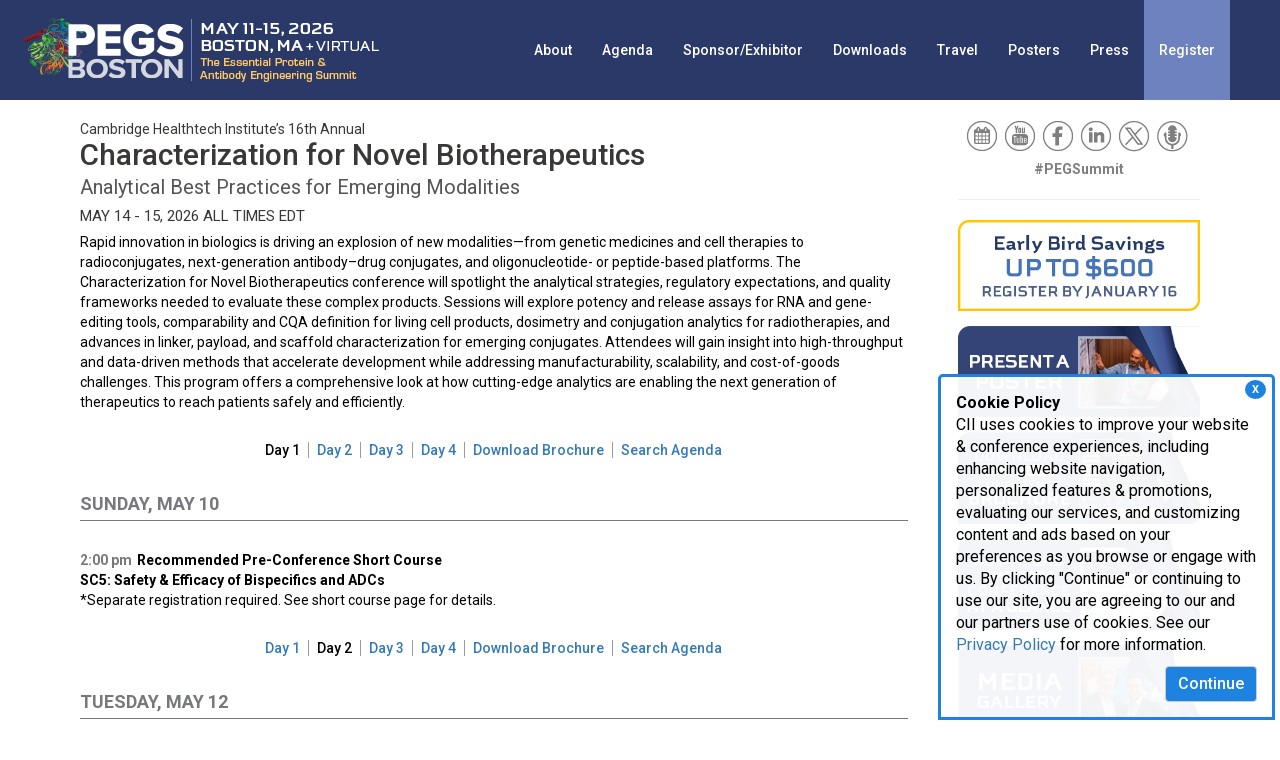

--- FILE ---
content_type: text/html; charset=utf-8
request_url: https://www.pegsummit.com/Biotherapeutics-Characterization/
body_size: 29560
content:
 <!DOCTYPE html> <html lang="en"> <head> <meta http-equiv="X-UA-Compatible" content="IE=edge,chrome=1" /> <meta charset="utf-8" /><script type="text/html" id="sf-tracking-consent-manager">
	    <style>
    	/*Consent Form*/
      #tracking-consent-dialog {
        padding: 15px;
        position: fixed;
        bottom: 0;
        right: 5px;
        width: 337px;
        border: 3px solid #1e82e0;
        border-radius: 5px 5px 0px 0px;
        background: rgba(255, 255, 255, .95);
        font-size: 16px;
        z-index: 999;
        }
        #tracking-consent-dialog-accept {
            background-color: #1e82e0;
            color: #fff;
            font-size: 16px;
            font-weight: 500;
            float: right;
        }
        .consent-close {
            font-weight: bold;
            float: right;
            padding: 2px 7px;
            right: 6px;
            top: 3px;
            cursor: pointer;
            font-size: 11px;
            position: absolute;
            background-color: #1e82e0;
            color: #fff;
            z-index: 999;
            border-radius: 50%;
        }
        @media (max-width: 767px) { 
            #tracking-consent-dialog {
                width: 100%;
                font-size: 14px;
            }

        }

    </style>



    <div id="tracking-consent-dialog"> 
    <div class="consent-close" onclick="TrackingConsentManager.updateUserConsent(true)">X</div>
     <strong>Cookie Policy</strong>
        <p>CII uses cookies to improve your website & conference experiences, including enhancing website navigation, personalized features & promotions, evaluating our services, and customizing content and ads based on your preferences as you browse or engage with us. By clicking "Continue" or continuing to use our site, you are agreeing to our and our partners use of cookies. See our <a href="https://www.cambridgeinnovationinstitute.com/Privacy-Policy/">Privacy Policy</a> for more information.</p>
        <button type="button" onclick="TrackingConsentManager.updateUserConsent(true)" id="tracking-consent-dialog-accept" class="btn btn-default">Continue</button>
     
    </div>
</script><script type="text/javascript" src="/WebResource.axd?d=DzHrpQl5URXarFHAtrmzFrNeeCwCLwHK2gvGZ95fW9WnidZLXrfDlGTuxUr3l463ttkzDVh9D8Bug9pu7NHdr_V4jKJPpR5aBflu4f8Ts5edKoXW2sH8LcSZSfqlYNJ5LpoUn5WBE_fdKcz0yNVMxY3w_4XLcip6ESbZeM3DDdUqeeNFFCEiKQKGKqR186oo0&amp;t=638923853240000000">

</script> <script src="/ScriptResource.axd?d=6DQe8ARl7A9TiuWej5ttCjzXg7ZeGsjA61S79L0nlUTqV51Ub8wV91R_y-eCrcU7F8uEosuVthekRg-VgkVz511bOJXhhk6_-7G6xkSM3SYqLbOTg8WZ7Ipdj19ND8peMRGs-9lAeD63xpdFq0slV4gFTlsCCrVzW5AIuZdtd333QEz-rgpFJL66D9NG_fVR0&amp;t=112ac451" type="text/javascript"></script><script src="/ScriptResource.axd?d=74FHISOx3fOPKwLxL0RMYt4rXRL5d8HQcQcCifqOjyl1nBUNlI0PzkGZIEinPSExUNpNkcQhq5OsVQmd7sTcZCnUNh6BwoJFHgHEinTjxevEYpnXObtBbio1yjU4YqbTFRIhxtyFHFzSujDAOJUSMsb9x-xdttyvPJp0DTv7WQN42I71qDvgSEjK6TT2wtzQ0&amp;t=112ac451" type="text/javascript"></script><link href="/ResourcePackages/Bootstrap/assets/dist/css/main.min.css" rel="stylesheet" type="text/css" /><link href="/css/global.css" rel="stylesheet" type="text/css" /><link href="/css/editor.css" rel="stylesheet" type="text/css" /> <link href="//fonts.googleapis.com/css?family=Roboto:500,400,700" rel="stylesheet" type="text/css"> <meta name="viewport" content="width=device-width, initial-scale=1, minimum-scale=1, maximum-scale=1, user-scalable=no" /> <meta property="og:title" content="Characterization for Novel Biotherapeutics at PEGS Summit | Protein &amp; Antibody Engineering Summit 2025" /><meta property="og:description" content="Join us at the PEGS Characterization for Novel Biotherapeutics conference to explore solutions for characterizing gene and cell therapies and other new biotherapeutics." /><meta property="og:image" content="https://www.pegsummit.com/images/librariesprovider30/og/26/pxc260507-og-image.jpg?sfvrsn=67a6d71d_1" /><meta property="og:url" content="https://www.pegsummit.com/biotherapeutics-characterization" /><meta property="og:type" content="website" /><meta property="og:site_name" content="Pegs Summit" /><link href="/css/26/PEGS/style-pegs.css" media="all" rel="stylesheet" type="text/css" /><script type="text/javascript">
(function(w,d,s,l,i){w[l]=w[l]||[];w[l].push({'gtm.start':new Date().getTime(),event:'gtm.js'});var f=d.getElementsByTagName(s)[0],j=d.createElement(s),dl=l!='dataLayer'?'&l='+l:'';j.async=true;j.src='https://www.googletagmanager.com/gtm.js?id='+i+dl;f.parentNode.insertBefore(j,f);})(window,document,'script','dataLayer','GTM-KVWQZQJ');
</script><script type="text/javascript">
var link = document.createElement('link');
link.id = 'dynamic-favicon';
link.rel = 'shortcut icon';
link.href = '/images/librariesprovider30/template-images/26/favicon.png';
document.head.appendChild(link);
</script><style type="text/css" media="all">@media screen and (min-width: 1135px) {
    .nav li:last-of-type ul {
        margin-left: -79px;
    }
}</style><meta name="Generator" content="Sitefinity 15.3.8525.0 DX" /><link rel="canonical" href="https://www.pegsummit.com/biotherapeutics-characterization" /><script type="application/json" id="sf-insight-metadata">
	{"contentMetadata":"{\"Id\":\"67ffc21b-052e-4059-9183-10f163aa29db\",\"ContentType\":\"Page\",\"Title\":\"Characterization for Novel Biotherapeutics\",\"CanonicalTitle\":\"Characterization for Novel Biotherapeutics\",\"CanonicalUrl\":\"https://www.pegsummit.com/biotherapeutics-characterization\",\"DefaultLanguage\":\"en\",\"CreatedOn\":\"2021-09-16T19:10:13Z\",\"ModifiedOn\":\"2025-12-16T21:43:25.333Z\",\"SiteId\":\"910d692a-f863-483d-94a1-4523d61223e5\",\"SiteName\":\"Pegs Summit\",\"PageId\":\"67ffc21b-052e-4059-9183-10f163aa29db\"}","videosMetadata":"[]"}
</script><script type="application/json" id="sf-insight-settings">
	{"apiServerUrl":"https://api.insight.sitefinity.com/","apiKey":"62dc77b5-9fbc-74c6-8f79-d05463f0565e","applicationName":"CII_DEC","trackingCookieDomain":"","keepDecTrackingCookieOnTrackingConsentRejection":false,"slidingExpirationForTrackingCookie":false,"maxAgeForTrackingCookieInDays":365,"trackYouTubeVideos":true,"crossDomainTrackingEntries":["clinicaltrials.cambridgeinnovationinstitute.com","www.digitalmedicinecongress.com","medtechmvp.com","www.dxinnovationsummit.com","www.bio-itworldexpo.com","www.foodmedicinepolicysummit.com","www.optcongress.com","www.neurotechpartnering.com","www.manufacturingx0.com","www.decodeaipharma.com","www.hersusa.com","www.pawsforacuresymposium.com","biologicaltherapeutics.cambridgeinnovationinstitute.com","www.aiinnovationcircle.com","www.diagnosticsworldnews.com","www.bioprocessingeurope.com","bioprocessing.cambridgeinnovationinstitute.com","www.immuno-oncologysummit.com","www.innov8health.org","www.degradersandglues.com","www.liquidbiopsysummit.com","www.innateimmunotherapysummit.com","www.alliancemanagementcongress.com","www.foodmedicinesummit.com","drugdevelopment.cambridgeinnovationinstitute.com","www.sensorsglobalsummit.com","www.clinicalresearchnewsonline.com","www.scopesummit.com","www.cambridgevip.com","www.scopesummiteurope.com","www.bio-itworld.com","healthcare.cambridgeinnovationinstitute.com","chemistry.cambridgeinnovationinstitute.com","www.altamet.com","www.pegsummit.com","www.pegsummiteurope.com","www.antibacterialdrugdevelopmentsummit.com","www.iotbuildusa.com","www.aiworldgov.com","www.covid-19webinars.com","www.executivedecisionmaking.com","www.biotherapeuticsanalyticalsummit.com","www.nextgen.com","www.dtxglobalsummit.com","www.nextgenerationdx.com","www.merckbostonsymposium.com","genomics.cambridgeinnovationinstitute.com","www.scopeleadershipforum.com","dhis.net","www.barnettinternational.com","www.biologicsinsights.com","www.clinicaltrialsummit.com","www.worldpreclinicaleurope.com","www.prenatal-dx.com","www.immunogenicitysummit.com","www.biodetectiontechnologies.com","www.drugdiscoverychemistry.com","biopharmastrategy.cambridgeinnovationinstitute.com","www.internationalbatteryseminar.com","www.conqueringobesitysummit.com","www.bispecificantibodycongress.com","www.biodefenseworldsummit.com","biomarkers.cambridgeinnovationinstitute.com","www.dentalvipsummit.com","evaluatingbiopharma.com","www.cinnovationinst.com","www.amrcongress.com","www.chi-peptalk.com","www.bio-itworldexpowest.com","www.biologicsummit.com","attendais.com","www.triconference.com","www.supplychainx0.com","www.oncologyvipsummit.com","www.ciiresource.com","drugtargets.cambridgeinnovationinstitute.com","www.immuno-oncologyeurope.com","www.biomarkerworldcongress.com","aiworld.com","www.discoveryontarget.com","www.altamet.com.au","www.biobankingcongress.com","www.bio-itworldeurope.com","www.protacsummit.com","www.worldpreclinicalcongress.com","druganddevice.cambridgeinnovationinstitute.com","www.healthtech.com","www.advancedautobat.com","techtools.cambridgeinnovationinstitute.com","www.bioprocessingsummit.com","www.pegsymposium.com","www.pharmaweek.com","www.cambridgeenertech.com","www.cambridgeinnovationinstitute.com","www.goodclinicalpractice.com","it.cambridgeinnovationinstitute.com","www.moleculardxeurope.com","www.ep3msummit.com","www.futureofmentalhealthcare.com","therapeutics.cambridgeinnovationinstitute.com"],"strategy":"Persist|False","docsHrefTestExpressions":[".*\\/docs\\/.+\\.{1}.+((\\?|\\\u0026)sfvrsn=.+){1}$",".+((\\?|\\\u0026)sf_dm_key=.+){1}$"],"sessionLengthInMinutes":30,"trackVimeoVideos":true,"useSecureCookies":true}
</script><script type="text/javascript" src="/WebResource.axd?d=[base64]&amp;t=638923853460000000">

</script><script src="https://cdn.insight.sitefinity.com/sdk/sitefinity-insight-client.min.3.1.44.js" crossorigin="" async="async">

</script><link href="/Telerik.Web.UI.WebResource.axd?d=PMrIT5dOWaVYIcpFWUE4nCGcRFDqtHj8a0dT9N7jtPAWgyp5t5fff0pvXeFargWg3kuRljuyyjKW8grLvrafOr9X0kIEdj24q9AbiZ0prs7qITvLoGQxdqYfpMFPSD250&amp;t=638628063619626917&amp;compress=0&amp;_TSM_CombinedScripts_=%3b%3bTelerik.Sitefinity.Resources%2c+Version%3d15.3.8525.0%2c+Culture%3dneutral%2c+PublicKeyToken%3db28c218413bdf563%3aen%3ab494eb86-d40a-44e5-a7dc-aca57f5f48a3%3a7a90d6a" type="text/css" rel="stylesheet" /><title>
	Characterization for Novel Biotherapeutics at PEGS Summit | Protein &amp; Antibody Engineering Summit 2025
</title><meta name="description" content="Join us at the PEGS Characterization for Novel Biotherapeutics conference to explore solutions for characterizing gene and cell therapies and other new biotherapeutics." /></head> <body><form method="post" action="./" id="aspnetForm">
<div class="aspNetHidden">
<input type="hidden" name="ctl04_TSM" id="ctl04_TSM" value="" />
<input type="hidden" name="ctl05_TSSM" id="ctl05_TSSM" value="" />
<input type="hidden" name="__EVENTTARGET" id="__EVENTTARGET" value="" />
<input type="hidden" name="__EVENTARGUMENT" id="__EVENTARGUMENT" value="" />
<input type="hidden" name="__VIEWSTATE" id="__VIEWSTATE" value="Tu4KhO/tDC0WdPKbqPt2Lm0jx0WhpwwrDpF4XmxjH1h0dml/HajBn0O6ELHYqEtKW8naENptF0gEXfgBR3yXbJLlsuNRngL94HAMGXZKrn4=" />
</div>

<script type="text/javascript">
//<![CDATA[
var theForm = document.forms['aspnetForm'];
if (!theForm) {
    theForm = document.aspnetForm;
}
function __doPostBack(eventTarget, eventArgument) {
    if (!theForm.onsubmit || (theForm.onsubmit() != false)) {
        theForm.__EVENTTARGET.value = eventTarget;
        theForm.__EVENTARGUMENT.value = eventArgument;
        theForm.submit();
    }
}
//]]>
</script>


<script src="/WebResource.axd?d=pynGkmcFUV13He1Qd6_TZA_YQJD9xSUnUi70uTXUUGkw9zf_LlVkiouvQJnBXeCn1svgT4yxk9LfN7iuqrWtXg2&amp;t=638628063619783110" type="text/javascript"></script>


<script type="text/javascript">
//<![CDATA[
var __cultureInfo = {"name":"en","numberFormat":{"CurrencyDecimalDigits":2,"CurrencyDecimalSeparator":".","IsReadOnly":true,"CurrencyGroupSizes":[3],"NumberGroupSizes":[3],"PercentGroupSizes":[3],"CurrencyGroupSeparator":",","CurrencySymbol":"$","NaNSymbol":"NaN","CurrencyNegativePattern":0,"NumberNegativePattern":1,"PercentPositivePattern":1,"PercentNegativePattern":1,"NegativeInfinitySymbol":"-∞","NegativeSign":"-","NumberDecimalDigits":2,"NumberDecimalSeparator":".","NumberGroupSeparator":",","CurrencyPositivePattern":0,"PositiveInfinitySymbol":"∞","PositiveSign":"+","PercentDecimalDigits":2,"PercentDecimalSeparator":".","PercentGroupSeparator":",","PercentSymbol":"%","PerMilleSymbol":"‰","NativeDigits":["0","1","2","3","4","5","6","7","8","9"],"DigitSubstitution":1},"dateTimeFormat":{"AMDesignator":"AM","Calendar":{"MinSupportedDateTime":"\/Date(-62135578800000)\/","MaxSupportedDateTime":"\/Date(253402300799999)\/","AlgorithmType":1,"CalendarType":1,"Eras":[1],"TwoDigitYearMax":2049,"IsReadOnly":true},"DateSeparator":"/","FirstDayOfWeek":0,"CalendarWeekRule":0,"FullDateTimePattern":"dddd, MMMM d, yyyy h:mm:ss tt","LongDatePattern":"dddd, MMMM d, yyyy","LongTimePattern":"h:mm:ss tt","MonthDayPattern":"MMMM d","PMDesignator":"PM","RFC1123Pattern":"ddd, dd MMM yyyy HH\u0027:\u0027mm\u0027:\u0027ss \u0027GMT\u0027","ShortDatePattern":"M/d/yyyy","ShortTimePattern":"h:mm tt","SortableDateTimePattern":"yyyy\u0027-\u0027MM\u0027-\u0027dd\u0027T\u0027HH\u0027:\u0027mm\u0027:\u0027ss","TimeSeparator":":","UniversalSortableDateTimePattern":"yyyy\u0027-\u0027MM\u0027-\u0027dd HH\u0027:\u0027mm\u0027:\u0027ss\u0027Z\u0027","YearMonthPattern":"MMMM yyyy","AbbreviatedDayNames":["Sun","Mon","Tue","Wed","Thu","Fri","Sat"],"ShortestDayNames":["Su","Mo","Tu","We","Th","Fr","Sa"],"DayNames":["Sunday","Monday","Tuesday","Wednesday","Thursday","Friday","Saturday"],"AbbreviatedMonthNames":["Jan","Feb","Mar","Apr","May","Jun","Jul","Aug","Sep","Oct","Nov","Dec",""],"MonthNames":["January","February","March","April","May","June","July","August","September","October","November","December",""],"IsReadOnly":true,"NativeCalendarName":"Gregorian Calendar","AbbreviatedMonthGenitiveNames":["Jan","Feb","Mar","Apr","May","Jun","Jul","Aug","Sep","Oct","Nov","Dec",""],"MonthGenitiveNames":["January","February","March","April","May","June","July","August","September","October","November","December",""]},"eras":[1,"A.D.",null,0]};//]]>
</script>

<script src="/Telerik.Web.UI.WebResource.axd?_TSM_HiddenField_=ctl04_TSM&amp;compress=0&amp;_TSM_CombinedScripts_=%3b%3bSystem.Web.Extensions%2c+Version%3d4.0.0.0%2c+Culture%3dneutral%2c+PublicKeyToken%3d31bf3856ad364e35%3aen%3a95047a2c-8908-49e3-b68e-d249be89f134%3aea597d4b%3ab25378d2" type="text/javascript"></script>
<script type="text/javascript">
//<![CDATA[
if (typeof(Sys) === 'undefined') throw new Error('ASP.NET Ajax client-side framework failed to load.');
//]]>
</script>

<script src="/ScriptResource.axd?d=xioHhidMnoH8GGW0PVBvnkvE_ocNtclJqLLfsNLXRjNdaA0pLSonPIl_WsgSt6V4yDfXSKj2RY3_12y81unZbVYi6xX685_9bfhDFh3N-__q7WJfPbf5Gc-oDb2EzXo0DUUUEUzlEyaLI0G1Su3_7GWKfdHCqx3i6Sr6D5HbXdDL-ChISrbHg0ksOjrnYkQW0&amp;t=112ac451" type="text/javascript"></script>
<script src="/Telerik.Web.UI.WebResource.axd?_TSM_HiddenField_=ctl04_TSM&amp;compress=0&amp;_TSM_CombinedScripts_=%3b%3bTelerik.Sitefinity.Resources%3aen%3ab494eb86-d40a-44e5-a7dc-aca57f5f48a3%3a310a35a4" type="text/javascript"></script>
<script src="/Frontend-Assembly/Telerik.Sitefinity.Frontend/Mvc/Scripts/Bootstrap/js/bootstrap.min.js?package=Bootstrap&amp;v=LTE4MzAzMTczMTU%3d" type="text/javascript"></script>
<script src="/js/sgs/menu-wsub.js" type="text/javascript"></script>
<div class="aspNetHidden">

	<input type="hidden" name="__VIEWSTATEGENERATOR" id="__VIEWSTATEGENERATOR" value="4E713A75" />
</div><script type="text/javascript">
//<![CDATA[
Sys.WebForms.PageRequestManager._initialize('ctl00$ctl04', 'aspnetForm', [], [], [], 90, 'ctl00');
//]]>
</script>
<input type="hidden" name="ctl00$ctl04" id="ctl04" />
<script type="text/javascript">
//<![CDATA[
Sys.Application.setServerId("ctl04", "ctl00$ctl04");
Sys.Application._enableHistoryInScriptManager();
//]]>
</script>
  






<div>
    

    <div class="navbar navbar-default navbar-fixed-top">
        <a class="navbar-brand large" href="/"></a>
        <div class="navbar-header">
            <button type="button" class="navbar-toggle" data-toggle="collapse" data-target=".navbar-collapse">
                <span class="icon-bar"></span>
                <span class="icon-bar"></span>
                <span class="icon-bar"></span>
            </button>
        </div>


        <div class="collapse navbar-collapse" id="bs-example-navbar-collapse-1">
            <ul class="nav navbar-nav large-nav" role="menu">
        <li class="dropdown">
            <a href="#" class="dropdown-toggle" role="button">
                About
                
            </a>
            <ul role="menu" class="dropdown-menu">
                            <li class="">
                <a href="/about" target="_self">About the Event</a>
            </li>
            <li class="">
                <a href="/frequently-asked-questions" target="_self">FAQ</a>
            </li>
            <li class="">
                <a href="/get-involved" target="_self">&#160;Get Involved</a>
            </li>
            <li class="">
                <a href="/attendees" target="_self">Attendee List</a>
            </li>
            <li class="">
                <a href="/media-gallery" target="_self">Media Gallery</a>
            </li>
            <li class="">
                <a href="/testimonials" target="_self">Testimonials</a>
            </li>
            <li class="">
                <a href="/archives" target="_self">Archives</a>
            </li>

            </ul>
        </li>
        <li class="dropdown">
            <a href="#" class="dropdown-toggle" role="button">
                Agenda
                
            </a>
            <ul role="menu" class="dropdown-menu">
                            <li class="">
                <a href="/search" target="_self">Search Agenda</a>
            </li>
            <li class="">
                <a href="/conference-streams" target="_self">Conference Programs</a>
            </li>
            <li class="">
                <a href="/training-seminars" target="_self">Training Seminars</a>
            </li>
            <li class="">
                <a href="/short-courses" target="_self">Short Courses</a>
            </li>
            <li class="">
                <a href="/plenary-keynotes" target="_self">Plenary Keynote Sessions</a>
            </li>
            <li class="">
                <a href="/top-pharma" target="_self">Top Pharma Presentations</a>
            </li>
            <li class="">
                <a href="/speaker-biographies" target="_self">Speaker Biographies</a>
            </li>
            <li class="">
                <a href="/networking-events" target="_self">Networking Events</a>
            </li>

            </ul>
        </li>
        <li class="dropdown">
            <a href="#" class="dropdown-toggle" role="button">
                Sponsor/Exhibitor
                
            </a>
            <ul role="menu" class="dropdown-menu">
                            <li class="">
                <a href="/Sponsor" target="_self">Attendee Demographics + Event Features</a>
            </li>
            <li class="">
                <a href="/sponsorship-opportunities" target="_self">Sponsorship Opportunities</a>
            </li>
            <li class="">
                <a href="/sponsors" target="_self">Current Sponsors</a>
            </li>
            <li class="">
                <a href="https://www.intheorious.com/chi/pub/pegs2026b_pub/" target="_blank">Current Exhibitors / Floorplan</a>
            </li>
            <li class="">
                <a href="/exhibitor-prospectus-form" target="_self">Sponsor/Exhibitor Prospectus</a>
            </li>
            <li class="">
                <a href="/exhibit-services-schedule" target="_self">Exhibit Services/Schedule</a>
            </li>
            <li class="">
                <a href="https://www.healthtech.com/Lead-Gen/" target="_blank">Lead Generation Opportunities</a>
            </li>
            <li class="">
                <a href="https://spex-cii.com/" target="_blank">Sponsor &amp; Exhibitor Portal</a>
            </li>
            <li class="">
                <a href="/sponsor-exhibitor/best-of-show-awards" target="_self">Best of Show Awards</a>
            </li>
            <li class="">
                <a href="/sponsor-exhibitor/innovation-showcase" target="_self">Innovation Showcase</a>
            </li>

            </ul>
        </li>
        <li class="dropdown">
            <a href="#" class="dropdown-toggle" role="button">
                Downloads
                
            </a>
            <ul role="menu" class="dropdown-menu">
                            <li class="">
                <a href="/brochures" target="_self">Brochures</a>
            </li>
            <li class="">
                <a href="/podcasts-and-interviews" target="_self">Podcasts</a>
            </li>
            <li class="">
                <a href="/speaker-interviews" target="_self">Speaker Interviews</a>
            </li>

            </ul>
        </li>
        <li class=""><a href="/hotel-travel" target="_self">Travel</a></li>
        <li class="dropdown">
            <a href="#" class="dropdown-toggle" role="button">
                Posters
                
            </a>
            <ul role="menu" class="dropdown-menu">
                            <li class="">
                <a href="/posters" target="_self">Present a Poster</a>
            </li>
            <li class="">
                <a href="/poster-titles" target="_self">Poster Titles</a>
            </li>
            <li class="">
                <a href="/poster-winners" target="_self">Poster Winners</a>
            </li>

            </ul>
        </li>
        <li class="dropdown">
            <a href="#" class="dropdown-toggle" role="button">
                Press
                
            </a>
            <ul role="menu" class="dropdown-menu">
                            <li class="">
                <a href="/in-the-news" target="_self">Newsroom</a>
            </li>
            <li class="">
                <a href="/media-sponsors" target="_self">Media Partners</a>
            </li>
            <li class="">
                <a href="http://www.healthtech.com/press.aspx" target="_blank">Press Pass</a>
            </li>

            </ul>
        </li>
        <li class="dropdown">
            <a href="#" class="dropdown-toggle" role="button">
                Register
                
            </a>
            <ul role="menu" class="dropdown-menu">
                            <li class="">
                <a href="https://register.cambridgeinnovationinstitute.com/REG/PEG" target="_self">Individual Pricing</a>
            </li>
            <li class="">
                <a href="https://register.cambridgeinnovationinstitute.com/reg/peg/group" target="_self">Group Pricing</a>
            </li>
            <li class="">
                <a href="https://register.cambridgeinnovationinstitute.com/reg/PEG/ondemand" target="_self">On-Demand Pricing</a>
            </li>

            </ul>
        </li>
            </ul>
        </div><!-- /.navbar-collapse -->
    </div>
</div>









<noscript><iframe src="https://www.googletagmanager.com/ns.html?id=GTM-KVWQZQJ" height="0" width="0" style="display:none;visibility:hidden"></iframe></noscript>
<div >
    <div class="sf-Long-text" ><!-- Mobile Banner -->
<div class="mobile-header hidden-sm hidden-md hidden-lg"><a href="/"><img src="/images/librariesprovider30/template-images/26/header-mob.png?sfvrsn=de23c0d3_1" alt="PEGS Summit Boston" class="imageResize" /></a>
</div></div>    
</div>

 










 <div class="main-content"> <div id="cph1" class="container internal"> <div class="row"> 
<div class="row" data-sf-element="Row">
    <div class="col-sm-9">
        <div id="Contentplaceholder1_T846F6E09001_Col00" class="sf_colsIn pad-lr" data-sf-element="Column 1" data-placeholder-label="Column 1">





<link href="/css/agenda.css" rel="stylesheet" />
<link rel="stylesheet" href="https://cdnjs.cloudflare.com/ajax/libs/font-awesome/4.7.0/css/font-awesome.min.css">

<script src="https://cdnjs.cloudflare.com/ajax/libs/moment.js/2.8.3/moment.min.js"></script>
<script type="text/javascript" src="https://cdnjs.cloudflare.com/ajax/libs/underscore.js/1.9.1/underscore.js"></script>
<script type="text/javascript" src="/js/jquery.csv.min.js"></script>
<script type="text/javascript" src="/js/app.agenda.final.js?v=1.9.2026"></script>

<script type="text/javascript">
    $(document).ready(function () {
        CIIFinalAgenda.init('https://api.speakers.healthtech.com/api/agenda/new/PXC260507/final', '/search', '/2026-brochure-download-form','True', 'False');
    });
</script>

<script id="tmplPresentationTalks" type="text/template" class="template">

    <% if (item.isParentPresentation == true) { %>
    <div class="Session" id="<%= item.preBlockPresentationId %>"><%= item.sessionTitle %></div>
    <% } %>

    <div class="<%= item.isLast && item.isAnyPhotoMissing ? '' : 'clearfix' %> spkrBio" style="<%= item.isLast && item.isAnyPhotoMissing ? '' : 'margin-bottom:10px;' %>">
        <p class="Speaker spkrAnchor">
            <a class="speakerAnchor" id="<%- item.fullName %>"></a>
            <% if (item.isPhotoHidden != true && item.thumbnailUrl) { %>
            <span class="SpeakerFl">
                <img class="speaker-photo img-responsive" alt="" src="<%- item.thumbnailUrl %>" />
            </span>
            <% } %>
            <%- item.prefName %>
        </p>
        <% if (item.isCoPresentation != true) { %>
        <div class="presentationAbstract"><%= item.preAbstract %></div>
        <% } %>
    </div>
</script>

<script id="tmplPresentationTalksPrelim" type="text/template" class="template">

    <% if (item.isParentPresentation == true) { %>
    <div class="Session"><%= item.sessionTitle %></div>
    <% } %>
    <div class="<%= (item.isLast && !item.thumbnailUrl) ? '' : 'clearfix' %> spkrBio">
        <p class="Speaker spkrAnchor">
            <%- item.prefName %>
        </p>
    </div>
</script>

<script id="tmplProgramInfo" type="text/template" class="template">

    <% if (item.brandName) { %>
    <h3 class="brandName"><%= item.brandName %></h3>
    <% } %>
    <h1 class="title"><%= item.title %></h1>
    <% if (item.tagline) { %>
    <h2 class="tagline"><%= item.tagline %></h2>
    <% } %>
    <% if (item.programDate) { %>
    <h4 class="program-date"><%- item.programDate %></h4>
    <% } %>
    <% if (item.description) { %>
    <div class="presentationAbstract"><%= item.description %></div>
    <% } %>
</script>

<div class="agenda-container">

    <div id="alertDiv" class="alert alert-warning" role="alert" style="display:none;">
    </div>

    <div id="shimWrapper">
        <div class="shim_comment h20 animate w40"></div>
        <div class="shim_comment h30 animate w40"></div>
        <div class="shim_comment h20 animate w40"></div>
        <div class="shim_summary h80 animate"></div>
        <ul class="shim_tabs" style="text-align:center">
            <li class="shim_tab animate"></li>
            <li class="shim_tab animate"></li>
            <li class="shim_tab animate"></li>
        </ul>
        <br />
        <div class="shim_comment h40 animate"></div>
        <br />
        <div class="shim_comment h20 animate"></div>
        <div class="shim_comment h20 animate"></div>
        <br />
        <div class="shim_comment h20 animate"></div>
        <div class="shim_comment h20 animate"></div>
        <br />
        <div class="shim_comment h20 animate"></div>
        <div class="shim_comment h20 animate"></div>
    </div>

    <div id="prelimFinalDiv" style="display:none">
        <div class="programInfoWrapper" id="programInfoWrapper"></div>
        <div class="prelim" id="prelimWrapper"></div>
    </div>
</div>

<div class="agenda-for-llms" style="position:absolute;left:-9999px;top:-9999px;width:1px;height:1px;overflow:hidden">
    <div class='agendaWrapper prelimWrapper'><div id='PartA' class='program-info'><div class='program-title'>Characterization for Novel Biotherapeutics</div><div class='program-tagline'>Analytical Best Practices for Emerging Modalities</div><div class='program-date'>5/14/2026 - May 15, 2026 ALL TIMES EDT</div><div class='program-desc'>Rapid innovation in biologics is driving an explosion of new modalitiesâ€”from genetic medicines and cell therapies to radioconjugates, next-generation antibodyâ€“drug conjugates, and oligonucleotide- or peptide-based platforms. The Characterization for Novel Biotherapeutics conference will spotlight the analytical strategies, regulatory expectations, and quality frameworks needed to evaluate these complex products. Sessions will explore potency and release assays for RNA and gene-editing tools, comparability and CQA definition for living cell products, dosimetry and conjugation analytics for radiotherapies, and advances in linker, payload, and scaffold characterization for emerging conjugates. Attendees will gain insight into high-throughput and data-driven methods that accelerate development while addressing manufacturability, scalability, and cost-of-goods challenges. This program offers a comprehensive look at how cutting-edge analytics are enabling the next generation of therapeutics to reach patients safely and efficiently.</div></div><div class='scheduleBlock'><p class='Date'>Sunday, May 10</p><ul class='subNav'><li><a href='#Day1'>Day 1</a></li><li><a href='#Day2'>Day 2</a></li><li><a href='#Day3'>Day 3</a></li><li><a href='#Day4'>Day 4</a></li><li><a href='/2026-brochure-download-form'>Download Brochure</a></li></ul><div class='scheduleBlockContent'><section class='break-block '><div class='break-header'><time class='break-time'>2:00 PM</time><h3 class='break-title'>Recommended Pre-Conference Short Course</h3></div><div class='break-description'><p><b>SC5: Safety & Efficacy of Bispecifics and ADCs</b></p><p>*Separate registration required. See short course page for details.<br/></p></div></section></div></div><div class='scheduleBlock'><p class='Date'>Tuesday, May 12</p><ul class='subNav'><li><a href='#Day1'>Day 1</a></li><li><a href='#Day2'>Day 2</a></li><li><a href='#Day3'>Day 3</a></li><li><a href='#Day4'>Day 4</a></li><li><a href='/2026-brochure-download-form'>Download Brochure</a></li></ul><div class='scheduleBlockContent'><section class='break-block '><div class='break-header'><time class='break-time'>6:30 PM</time><h3 class='break-title'>Recomended Dinner Short Course</h3></div><div class='break-description'><p><b>SC10: Best Practices and Advanced Applications for Label-Free Interaction Analysis in Therapeutic Antibody Discovery</b></p><p>*Separate registration required. SeeÂ short course pageÂ forÂ details.<br/></p></div></section></div></div><div class='scheduleBlock'><p class='Date'>Thursday, May 14</p><ul class='subNav'><li><a href='#Day1'>Day 1</a></li><li><a href='#Day2'>Day 2</a></li><li><a href='#Day3'>Day 3</a></li><li><a href='#Day4'>Day 4</a></li><li><a href='/2026-brochure-download-form'>Download Brochure</a></li></ul><div class='scheduleBlockContent'><section class='break-block '><div class='break-header'><time class='break-time'>7:30 AM</time><h3 class='break-title'>Registration Open</h3></div></section></div><div class='scheduleBlockContent'><section class='track-block '><h2 class='track-title'>Entrepeneur Breakfast</h2><section class='session panel-discussion'><h4 class='panel-role'>Panel Moderator:</h4><header class='session-header'><h3 class='session-title'>From Scientist to Start-Up: An Interactive Entrepreneurship Breakfast</h3></header><article class='speaker'><figure class='speaker-photo'><img src='https://www.ciiresource.com/images/default-source/speakerphotos/smith_catharine-jpg_8eb3fe15-fe50-465d-98ac-2dfb734b7904.jpg?Status=Master&sfvrsn=5de3b84c_4' alt='Photo of Catharine Smith, Executive Director, Termeer Foundation , Executive Director , Termeer Foundation' onerror="this.src='https://chi-cloud.s3.amazonaws.com/web-images/Speaker.jpg'" /><figcaption>Catharine Smith, Executive Director, Termeer Foundation , Executive Director , Termeer Foundation</figcaption></figure></article><blockquote class='session-abstract '><p>Join us for an interactive breakfast conversation on the journey from scientist to entrepreneur, featuring founder, CSO, CEO, and investor perspectives. Panelists will share how they navigated the leap from postdoc to scientist to startup leadership, from securing initial funding and building teams to cultivating networks of mentors and advisors.<br/></p></blockquote></section></section></div><div class='scheduleBlockContent'><section class='break-block '><div class='break-header'><time class='break-time'>8:30 AM</time><h3 class='break-title'>Transition to Sessions</h3></div></section></div><div class='scheduleBlockContent'><section class='break-block '><div class='break-header'><time class='break-time'>8:40 AM</time><h3 class='break-title'>Organizer's Remarks</h3></div></section></div><div class='scheduleBlockContent'><section class='track-block '><header class='track-header'><h2 class='track-heading '>NEXT-GENERATION CONJUGATES</h2></header><section class='session'><header class='session-header'><time class='session-time'>8:45 AM</time><h3 class='session-title'>Chairperson&#226;€™s Remarks</h3></header><article class='speaker'><h4 class='speaker-name'>Rachel Liuqing Shi, PhD, Principal Scientist, Genentech, Inc. , Principal Scientist , Biochemical and Cellular Pharmacology , Genentech</h4></article></section><section class='session'><header class='session-header'><time class='session-time'>8:50 AM</time><h3 class='session-title'>Formulation Solutions for a Novel Antibody-Oligonucleotide Conjugate</h3></header><article class='speaker'><figure class='speaker-photo'><img src='https://www.ciiresource.com/images/default-source/speakerphotos/rahimian_sima-jpg_1babb32f-db28-4b59-a79e-38230b88e401.jpg?Status=Master&sfvrsn=f883f877_1' alt='Photo of Sima Rahimian, PhD, Senior Scientist, Pharmaceutical Development, Roche , Senior Scientist , Pharmaceutical Development , Roche' onerror="this.src='https://chi-cloud.s3.amazonaws.com/web-images/Speaker.jpg'" /><figcaption>Sima Rahimian, PhD, Senior Scientist, Pharmaceutical Development, Roche , Senior Scientist , Pharmaceutical Development , Roche</figcaption></figure></article><blockquote class='session-abstract '><p>This presentation will describe the development of formulation strategies for a novel antibody-oligonucleotide conjugate, addressing the unique challenges posed by combining large-molecule and nucleic acid components. Topics include stabilization of the conjugate under physiological and storage conditions, mitigation of aggregation and degradation pathways, and analytical approaches used to characterize conjugation efficiency, stability, and potency, leading to a formulation optimized for manufacturability and clinical performance.<br/></p></blockquote></section><section class='session'><header class='session-header'><time class='session-time'>9:20 AM</time><h3 class='session-title'>Bioanalysis of Novel Antibody and Conjugate Formats and Using Mass Spectrometry Approaches</h3></header><article class='speaker'><figure class='speaker-photo'><img src='https://www.ciiresource.com/images/default-source/speakerphotos/shi_rachel-liuqing-jpg_6214778f-f5a8-4c43-8760-c2b78bb22e11.jpg?Status=Master&sfvrsn=55bc3bdd_1' alt='Photo of Rachel Liuqing Shi, PhD, Principal Scientist, Genentech, Inc. , Principal Scientist , Biochemical and Cellular Pharmacology , Genentech' onerror="this.src='https://chi-cloud.s3.amazonaws.com/web-images/Speaker.jpg'" /><figcaption>Rachel Liuqing Shi, PhD, Principal Scientist, Genentech, Inc. , Principal Scientist , Biochemical and Cellular Pharmacology , Genentech</figcaption></figure></article><blockquote class='session-abstract '><p>Here, we present a fully automated multiplexed mass spectrometry assay that enables simultaneous quantitation of multiple antibodies in vivo, which has significantly reduced the number of animals required for in-life studies and accelerated antibody candidate selection. This automated platform is now being applied to biomarker quantitation, <i>in vivo</i> ADC conjugation site screening, and <i>in vitro</i> pharmacology studies of biotherapeutics.<br/></p></blockquote></section><section class='session'><header class='session-header'><time class='session-time'>9:50 AM</time><h3 class='session-title'>Innovative Protein Conjugation Strategies Supporting Biotherapeutic and Genetic Medicine Drug Discovery</h3></header><article class='speaker'><figure class='speaker-photo'><img src='https://www.ciiresource.com/images/default-source/speakerphotos/nelson_ornella-jpg_5ef7a555-b539-4c6f-818d-ec43ba9e72e3.jpg?Status=Master&sfvrsn=7cee9d9_1' alt='Photo of Ornella D. Nelson, PhD, Senior Scientist, Biotherapeutics &amp; Genetic Medicine, AbbVie , Sr Scientist , Biologics , AbbVie Inc' onerror="this.src='https://chi-cloud.s3.amazonaws.com/web-images/Speaker.jpg'" /><figcaption>Ornella D. Nelson, PhD, Senior Scientist, Biotherapeutics &amp; Genetic Medicine, AbbVie , Sr Scientist , Biologics , AbbVie Inc</figcaption></figure></article><blockquote class='session-abstract '><p>Chemical labeling of proteins is a key tool supporting biotherapeutic drug discovery, from initial discovery through development, enabling the capture, detection, and characterization of labeled proteins and their interacting partners. As therapeutics and their targets become increasingly complex, innovative conjugation strategies are needed. This presentation highlights tailored labeling approaches for generating and analyzing complex protein conjugates to support advances in drug discovery across multiple therapeutic areas.<br/></p></blockquote></section><section class='session sponsored'><header class='session-header'><time class='session-time'>10:20 AM</time><h3 class='session-title'><em>Sponsored by:</em> Talk Title to be Announced</h3><img src='https://ciiprodspexportal.blob.core.windows.net/4a7fff2c-225d-4fc4-b2e9-9f59c0f2a8e7/biotechne.png' alt='Sponsored by Bio-Techne' class='sponsor-logo' /></header><article class='speaker'><h4 class='speaker-name'>Speaker to be Announced , Bio-Techne</h4></article></section></section></div><div class='scheduleBlockContent'><section class='break-block '><div class='break-header'><time class='break-time'>10:50 AM</time><h3 class='break-title'>Coffee Break in the Exhibit Hall with Poster Viewing</h3></div></section></div><div class='scheduleBlockContent'><section class='track-block shaded'><header class='track-header'><h2 class='track-heading '>PLENARY FIRESIDE CHAT</h2></header><section class='session'><header class='session-header'><time class='session-time'>11:35 AM</time><h3 class='session-title'>Plenary Fireside Chat Introduction</h3><img src='https://stage.cii-sf.com/images/default-source/companylogos/thursday-1135-tabs-logo-png_dd090b01-0a1b-445b-8ad1-3f752e2074d0.png?Status=Master&sfvrsn=e8124f8a_0' alt='Sponsored by Regeneron Pharmaceuticals, Inc.' class='sponsor-logo' /></header><article class='speaker'><figure class='speaker-photo'><img src='https://www.ciiresource.com/images/default-source/speakerphotos/smith_eric-jpg_955c877f-44df-42c8-a50e-2bdf00871d97.jpg?Status=Master&sfvrsn=fa83c520_0' alt='Photo of Eric Smith, PhD, Executive Director, Bispecifics, Regeneron Pharmaceuticals, Inc. , Executive Director , Bispecifics , Regeneron Pharmaceuticals, Inc.' onerror="this.src='https://chi-cloud.s3.amazonaws.com/web-images/Speaker.jpg'" /><figcaption>Eric Smith, PhD, Executive Director, Bispecifics, Regeneron Pharmaceuticals, Inc. , Executive Director , Bispecifics , Regeneron Pharmaceuticals, Inc.</figcaption></figure></article></section><section class='session panel-discussion'><h4 class='panel-role'>Panel Moderator:</h4><header class='session-header'><time class='session-time'>11:40 AM</time><h3 class='session-title'><strong>PANEL DISCUSSION:</strong><br/>How to Think about Designing Smart Biologics in the Age of GenAI: Integrating Biology, Technology, and Experience</h3></header><article class='speaker'><figure class='speaker-photo'><img src='https://www.ciiresource.com/images/default-source/speakerphotos/langmead_christopher-png_9f7539da-8681-4b46-a87c-98fcedca7904.png?Status=Master&sfvrsn=81f47298_1' alt='Photo of Christopher J. Langmead, PhD, AI-Driven Molecular Design, Danaher Corporation , Vice President , AI-Driven Molecular Design , Danaher' onerror="this.src='https://chi-cloud.s3.amazonaws.com/web-images/Speaker.jpg'" /><figcaption>Christopher J. Langmead, PhD, AI-Driven Molecular Design, Danaher Corporation , Vice President , AI-Driven Molecular Design , Danaher</figcaption></figure></article><h4 class='panel-role'>Panelists:</h4><article class='speaker'><figure class='speaker-photo'><img src='https://www.ciiresource.com/images/default-source/speakerphotos/biswas_surge-jpg_ba6f191b-9806-45ab-83e1-0d7f8ba47205.jpg?Status=Master&sfvrsn=2f695cb5_1' alt='Photo of Surge Biswas, PhD, Founder &amp; CEO, Nabla Bio, Inc. , Founder &amp; CEO , Nabla Bio Inc' onerror="this.src='https://chi-cloud.s3.amazonaws.com/web-images/Speaker.jpg'" /><figcaption>Surge Biswas, PhD, Founder &amp; CEO, Nabla Bio, Inc. , Founder &amp; CEO , Nabla Bio Inc</figcaption></figure></article><article class='speaker'><figure class='speaker-photo'><img src='https://www.ciiresource.com/images/default-source/speakerphotos/croasdale-wood_rebecca-jpg_8ba611a4-9a18-4e7f-b31f-a3399240ec7e.jpg?Status=Master&sfvrsn=b2be5fa5_5' alt='Photo of Rebecca Croasdale-Wood, PhD, Senior Director, Augmented Biologics Discovery &amp; Design, Biologics Engineering, Oncology, AstraZeneca , Senior Director Augmented Biologics Discovery &amp; Design , Augmented Biologics Discovery &amp; Design , AstraZeneca' onerror="this.src='https://chi-cloud.s3.amazonaws.com/web-images/Speaker.jpg'" /><figcaption>Rebecca Croasdale-Wood, PhD, Senior Director, Augmented Biologics Discovery &amp; Design, Biologics Engineering, Oncology, AstraZeneca , Senior Director Augmented Biologics Discovery &amp; Design , Augmented Biologics Discovery &amp; Design , AstraZeneca</figcaption></figure></article><article class='speaker'><figure class='speaker-photo'><img src='https://www.ciiresource.com/images/default-source/speakerphotos/meier_joshua-jpg_a7054a10-8dd2-408a-95b3-d666251aacda.jpg?Status=Master&sfvrsn=fcd70a40_6' alt='Photo of Joshua Meier, Co-Founder &amp; CEO, Chai Discovery , Cofounder &amp; CEO , Chai Discovery' onerror="this.src='https://chi-cloud.s3.amazonaws.com/web-images/Speaker.jpg'" /><figcaption>Joshua Meier, Co-Founder &amp; CEO, Chai Discovery , Cofounder &amp; CEO , Chai Discovery</figcaption></figure></article><article class='speaker'><figure class='speaker-photo'><img src='https://www.ciiresource.com/images/default-source/speakerphotos/wendt_maria-jpg_b9d30071-8f83-4c1e-b41c-a7d1fbbb9f89.jpg?Status=Master&sfvrsn=91504ce6_0' alt='Photo of Maria Wendt, PhD, Global Head (Vice President) of Digital and Biologics Strategy and Innovation, Large Molecule Research, Novel Modalities, Synthetic Biology and AI, Sanofi , Global Head and Vice President , Digital and Biologics Strategy and Innovation , Sanofi' onerror="this.src='https://chi-cloud.s3.amazonaws.com/web-images/Speaker.jpg'" /><figcaption>Maria Wendt, PhD, Global Head (Vice President) of Digital and Biologics Strategy and Innovation, Large Molecule Research, Novel Modalities, Synthetic Biology and AI, Sanofi , Global Head and Vice President , Digital and Biologics Strategy and Innovation , Sanofi</figcaption></figure></article></section></section></div><div class='scheduleBlockContent'><section class='break-block '><div class='break-header'><time class='break-time'>12:35 PM</time><h3 class='break-title'>Networking Luncheon in the Exhibit Hall and Last Chance for Poster Viewing</h3></div></section></div><div class='scheduleBlockContent'><section class='track-block '><header class='track-header'><h2 class='track-heading '>GENETIC AND CELLULAR THERAPIES</h2></header><section class='session'><header class='session-header'><time class='session-time'>2:05 PM</time><h3 class='session-title'>Chairperson&#226;€™s Remarks</h3></header><article class='speaker'><h4 class='speaker-name'>Ornella D. Nelson, PhD, Senior Scientist, Biotherapeutics &amp; Genetic Medicine, AbbVie , Sr Scientist , Biologics , AbbVie Inc</h4></article></section><section class='session shaded'><header class='session-header'><time class='session-time'>2:10 PM</time><h3 class='session-title'>KEYNOTE PRESENTATION: Revolutionizing Technologies for RNA Analytical Workflows: Academic versus BioPharma Strategies</h3></header><article class='speaker'><figure class='speaker-photo'><img src='https://www.ciiresource.com/images/default-source/speakerphotos/tripathi_anubhav-jpg_5c17c3d5-924f-46b8-8c19-7b705a737ff1.jpg?Status=Master&sfvrsn=b558859c_1' alt='Photo of Anubhav Tripathi, PhD, Professor, Engineering &amp; Medical Sciences, Brown University , Professor , Engineering &amp; Medical Sciences , Brown University' onerror="this.src='https://chi-cloud.s3.amazonaws.com/web-images/Speaker.jpg'" /><figcaption>Anubhav Tripathi, PhD, Professor, Engineering &amp; Medical Sciences, Brown University , Professor , Engineering &amp; Medical Sciences , Brown University</figcaption></figure></article><blockquote class='session-abstract '><p>Innovations in RNA analytical technologies are rapidly transforming how researchers characterize structure, integrity, and critical quality attributes of RNA-based therapeutics. This presentation will compare academic and biopharma strategies for deploying emerging workflows, from advanced separation and sequencing methods to automation and data-analytics platforms. Case studies will highlight differences in scalability, regulatory alignment, and resource models, offering insight into how diverse approaches can accelerate robust RNA characterization and development.</p></blockquote></section><section class='session'><header class='session-header'><time class='session-time'>2:40 PM</time><h3 class='session-title'>Mass Photometry Method Development for Viral Vector Characterization</h3></header><article class='speaker'><figure class='speaker-photo'><img src='https://www.ciiresource.com/images/default-source/speakerphotos/vasiukhina-martin_anastasiia-jpg_8d02b243-11d8-4ffd-8587-b83239b7e991.jpg?Status=Master&sfvrsn=24dafd2f_1' alt='Photo of Anastasiia Vasiukhina-Martin, PhD, Advisor, BRD Analytical Development, Eli Lilly and Company , Advisor-BRD Analytical Development , Analytical Development , Eli Lilly and Company' onerror="this.src='https://chi-cloud.s3.amazonaws.com/web-images/Speaker.jpg'" /><figcaption>Anastasiia Vasiukhina-Martin, PhD, Advisor, BRD Analytical Development, Eli Lilly and Company , Advisor-BRD Analytical Development , Analytical Development , Eli Lilly and Company</figcaption></figure></article><blockquote class='session-abstract '><p>Mass photometry (MP) has emerged as a powerful tool for rapid, label-free viral vector characterization on a single-molecule level, and has potential for future GMP adoption. However, significant work is needed to overcome current limitations and ensure robustness in regulated environments. This talk will focus on method development and discuss broader challenges and opportunities that could shape MPâ€™s future as a reliable tool in gene therapy analytics and beyond.<br/></p></blockquote></section><section class='session'><header class='session-header'><time class='session-time'>3:10 PM</time><h3 class='session-title'>Optimizing an Immunoprecipitation Mass Spectrometry Workflow for Enrichment of Surface Proteins: Applications to Surrogate CAR T Cells</h3></header><article class='speaker'><figure class='speaker-photo'><img src='https://www.ciiresource.com/images/default-source/speakerphotos/serrano-santodomingo_nicolle-jpg_72efff09-76f9-4a33-bd61-113154b2a824.jpg?Status=Master&sfvrsn=1516b51e_1' alt='Photo of Nicolle Serrano SantoDomingo, Senior Scientist, Novartis , Senior Scientist , Novartis' onerror="this.src='https://chi-cloud.s3.amazonaws.com/web-images/Speaker.jpg'" /><figcaption>Nicolle Serrano SantoDomingo, Senior Scientist, Novartis , Senior Scientist , Novartis</figcaption></figure></article><blockquote class='session-abstract '><p>CAR T cells are engineered T cells expressing a chimeric antigen receptor (CAR) on the cellular surface. CARs allow the T cell to engage an antigen on tumor cells and activate downstream signaling that leads to destruction of the tumor cell. Surface expression of the CAR is critical for therapeutic efficacy, but often differences in efficacy are observed between constructs that show similar surface expression. We developed a workflow using immunoprecipitation of the CAR from the cell surface to characterize the CAR itself and cellular surface proteins that could be affecting CAR activity by using Â LC-MS (IP-MS) to gain insights.<br/></p></blockquote></section><section class='session sponsored'><header class='session-header'><time class='session-time'>3:40 PM</time><h3 class='session-title'><em>Sponsored by:</em> Optimizing Therapeutic Antibodies by Balancing the Safety and Efficacy of Their Fc-Mediated Effector Functions</h3><img src='https://ciiprodspexportal.blob.core.windows.net/0f6b6dae-addb-4f6c-8bca-0374e7015136/HorizontalBlackTextTransparent.png' alt='Sponsored by SeromYx Systems Inc.' class='sponsor-logo' /></header><article class='speaker'><figure class='speaker-photo'><img src='https://ciiprodspexportal.blob.core.windows.net/b0fd636f-71ce-42d6-969c-f1eb4e6c8d6d/ShashiJatiani17REV.jpg' alt='Photo of Shashi Jatiani, Director, Strategic Partnerships, SeromYx Systems Inc. , Director , Strategic Partnerships , SeromYx Systems Inc.' onerror="this.src='https://chi-cloud.s3.amazonaws.com/web-images/Speaker.jpg'" /><figcaption>Shashi Jatiani, Director, Strategic Partnerships, SeromYx Systems Inc. , Director , Strategic Partnerships , SeromYx Systems Inc.</figcaption></figure></article><blockquote class='session-abstract '><p>Antibodies represent a rapidly expanding class of biotherapeutics, where Fc-mediated effector functions strongly influence clinical efficacy and safety. By restricting themselves to classical assays (ADCC, ADCP, CDC), current pipelines under-evaluate Fc functions elicited by other immune effectors like dendritic cells, macrophages, and granulocytes. Comprehensive Fc function profiling of established and novel antibody formats enables data-driven lead selection, optimization, and identification of clinical correlates, ultimately increasing clinical confidence.</p></blockquote></section><section class='session sponsored'><div class='session-header'><time class='session-time'>3:55 PM</time> <h3 class='session-title'>Sponsored Presentation (Opportunity Available)</h3></div></section></section></div><div class='scheduleBlockContent'><section class='break-block '><div class='break-header'><time class='break-time'>4:10 PM</time><h3 class='break-title'>Networking Refreshment Break</h3></div></section></div><div class='scheduleBlockContent'><section class='track-block '><section class='session'><header class='session-header'><time class='session-time'>4:40 PM</time><h3 class='session-title'>Isotopically-Labeled Carriers to Enhance Recovery Yields and Limit of Detection for siRNA Therapeutics</h3></header><article class='speaker'><figure class='speaker-photo'><img src='https://www.ciiresource.com/images/default-source/speakerphotos/chandrashekhar_megha-jpg_4a84d167-6ab3-45f2-b409-f282b6e155a6.jpg?Status=Master&sfvrsn=d2379433_1' alt='Photo of Megha Chandrashekhar, PhD, Senior Scientist, Amgen Inc. , Principal Scientist , Amgen Inc' onerror="this.src='https://chi-cloud.s3.amazonaws.com/web-images/Speaker.jpg'" /><figcaption>Megha Chandrashekhar, PhD, Senior Scientist, Amgen Inc. , Principal Scientist , Amgen Inc</figcaption></figure></article><blockquote class='session-abstract '><p>Isotopically-labeled carriers offer an approach to improve the quantification and recovery of siRNA therapeutics. This presentation explores how labeled molecules offer the potential to enhance assay sensitivity, increase recovery yields, and lower limits of detection across complex biological matrices. Case studies will demonstrate applications across various <i>in vitro</i> and<i> in vivo</i> matrices as applied to pharmacokinetic and toxicokinetic studies, highlighting how these tools accelerate development of next-generation RNA-based therapeutics.<br/></p></blockquote></section><section class='session'><header class='session-header'><time class='session-time'>5:10 PM</time><h3 class='session-title'>Ultra-Rapid CAR T Development: Innovative Strategies for a 1-Day, Non-Activated Product</h3></header><article class='speaker'><figure class='speaker-photo'><img src='https://www.ciiresource.com/images/default-source/speakerphotos/ghassemi_saba-jpg_8ce237b3-e477-40e2-85fa-ec000533e9b8.jpg?Status=Master&sfvrsn=849577e9_1' alt='Photo of Saba Ghassemi, PhD, Research Assistant Professor, Pathology &amp; Lab Medicine, Center for Cellular Immunotherapies, University of Pennsylvania , Research Asst Prof Pathology &amp; Lab Medicine , Ctr for Cellular Immunotherapies , Univ of Pennsylvania' onerror="this.src='https://chi-cloud.s3.amazonaws.com/web-images/Speaker.jpg'" /><figcaption>Saba Ghassemi, PhD, Research Assistant Professor, Pathology &amp; Lab Medicine, Center for Cellular Immunotherapies, University of Pennsylvania , Research Asst Prof Pathology &amp; Lab Medicine , Ctr for Cellular Immunotherapies , Univ of Pennsylvania</figcaption></figure></article><blockquote class='session-abstract '><p>Ultra-rapid, non-activated CAR T manufacturing offers a paradigm shift, generating potent cell products within a single day. I will present principles underlying this streamlined workflow, approaches for product characterization, and its implications for decentralized or point-of-care deployment. This emerging platform provides a path toward same-day engineering while maintaining product quality and translational feasibility.<br/></p></blockquote></section><header class='track-header'><h2 class='track-heading '>SPECIAL PRESENTATION</h2></header><section class='session'><header class='session-header'><time class='session-time'>5:40 PM</time><h3 class='session-title'>Analytical Control Strategies and Characterization Approaches for Co-Formulated Biologics</h3></header><article class='speaker'><figure class='speaker-photo'><img src='https://www.ciiresource.com/images/default-source/speakerphotos/valente_joseph-jpg_ea83d3c8-a6ad-4647-85f5-10bfc9edd002.jpg?Status=Master&sfvrsn=5c2e958d_1' alt='Photo of Joseph Valente, Associate Scientific Director, Bristol-Myers Squibb , Principal Scientist , Analytical &amp; Bioanalytical Dev , Bristol Myers Squibb Co' onerror="this.src='https://chi-cloud.s3.amazonaws.com/web-images/Speaker.jpg'" /><figcaption>Joseph Valente, Associate Scientific Director, Bristol-Myers Squibb , Principal Scientist , Analytical &amp; Bioanalytical Dev , Bristol Myers Squibb Co</figcaption></figure></article><blockquote class='session-abstract '><p>This presentation highlights key industry trends for co-formulated fixed-dose combination biologic products. We address analytical and characterization challenges, focusing on how the number, identity, and ratio of combined molecules impact control strategies. Practical insights will be illustrated with case studies sourced from recent clinical trials and literature, emphasizing key questions and considerations for bringing these innovative products to patients.<br/></p></blockquote></section></section></div><div class='scheduleBlockContent'><section class='break-block '><div class='break-header'><time class='break-time'>6:10 PM</time><h3 class='break-title'>Close of Day</h3></div></section></div></div><div class='scheduleBlock'><p class='Date'>Friday, May 15</p><ul class='subNav'><li><a href='#Day1'>Day 1</a></li><li><a href='#Day2'>Day 2</a></li><li><a href='#Day3'>Day 3</a></li><li><a href='#Day4'>Day 4</a></li><li><a href='/2026-brochure-download-form'>Download Brochure</a></li></ul><div class='scheduleBlockContent'><section class='break-block '><div class='break-header'><time class='break-time'>7:15 AM</time><h3 class='break-title'>Registration Open</h3></div></section></div><div class='scheduleBlockContent'><section class='track-block '><header class='track-header'><h2 class='track-heading '>INTERACTIVE ROUNTABLE DISCUSSIONS</h2></header><section class='nested-break '><div class='nested-break-header'><time class='nested-break-time'>7:30 AM</time><h3 class='nested-break-title'>Interactive Roundtable Discussions with Continental Breakfast</h3></div><div class='nested-break-description'><p>Interactive Roundtable Discussions are informal, moderated discussions, allowing participants to exchange ideas and experiences and develop future collaborations around a focused topic. Each discussion will be led by a facilitator who keeps the discussion on track and the group engaged. To get the most out of this format, please come prepared to share examples from your work, be a part of a collective, problem-solving session, and participate in active idea sharing.Â Please visit the Interactive Roundtable Discussions page on the conference website for a complete listing of topics and descriptions.<br/></p></div></section><section class='session'><div class='session-header'><h3 class='session-title'>Presentation to be Announced</h3></div></section></section></div><div class='scheduleBlockContent'><section class='track-block '><header class='track-header'><h2 class='track-heading '>RESEARCH TOOLS AND EMERGING MODALITIES</h2></header><section class='session'><header class='session-header'><time class='session-time'>8:25 AM</time><h3 class='session-title'>Chairperson&#226;€™s Remarks</h3></header><article class='speaker'><h4 class='speaker-name'>Nicolle Serrano SantoDomingo, Senior Scientist, Novartis , Senior Scientist , Novartis</h4></article></section><section class='session'><header class='session-header'><time class='session-time'>8:30 AM</time><h3 class='session-title'>Characterization Challenges for Novel Antibody Constructs</h3></header><article class='speaker'><figure class='speaker-photo'><img src='https://www.ciiresource.com/images/default-source/speakerphotos/kingsley_laura-jpeg_e86c173e-0123-43b7-a5ec-a015a0bd918e.jpeg?Status=Master&sfvrsn=494f5407_1' alt='Photo of Laura Kingsley, Principal Scientist, Biotherapeutics, Boehringer Ingelheim , Principal Scientist , Biotherapeutics , Boehringer Ingelheim Pharma GmbH &amp; Co KG' onerror="this.src='https://chi-cloud.s3.amazonaws.com/web-images/Speaker.jpg'" /><figcaption>Laura Kingsley, Principal Scientist, Biotherapeutics, Boehringer Ingelheim , Principal Scientist , Biotherapeutics , Boehringer Ingelheim Pharma GmbH &amp; Co KG</figcaption></figure></article><blockquote class='session-abstract '><p>The emergence of multispecifics and complex formats in the biologics space has led to unique challenges for characterization pipelines, especially high-throughput, small scale platforms that have been tailored to IgG discovery. This presentation will discuss limitations of high-throughput platforms in the context of multispecifics along with strategic and technical approaches to navigate these challenges. Additionally, we will discuss how carefully-selected lower throughput experiments can facilitate high-throughput outcomes.<br/></p></blockquote></section><section class='session'><header class='session-header'><time class='session-time'>9:00 AM</time><h3 class='session-title'>Biophysical Characterization of New Modalities</h3></header><article class='speaker'><figure class='speaker-photo'><img src='https://www.ciiresource.com/images/default-source/speakerphotos/tomazela_daniela-jpeg_f0a6ee71-4813-44f3-b29b-d0a5e6d1902d.jpeg?Status=Master&sfvrsn=68b5aaaf_1' alt='Photo of Daniela M. Tomazela, PhD, Senior Director, Protein Therapeutics, Gilead Sciences Inc. , Senior Director , Protein Therapeutics , Gilead Sciences Inc' onerror="this.src='https://chi-cloud.s3.amazonaws.com/web-images/Speaker.jpg'" /><figcaption>Daniela M. Tomazela, PhD, Senior Director, Protein Therapeutics, Gilead Sciences Inc. , Senior Director , Protein Therapeutics , Gilead Sciences Inc</figcaption></figure></article><blockquote class='session-abstract '><p>The development of complex molecular formats is expanding our ability to engineer biological systems and enabling new mechanisms of action. However, advancing these complex biologics may presents significant challenges, making it essential to identify and engineer critical molecular features early in the research stage. This presentation highlights strategies for the biophysical characterization of novel molecular entities, with a focus on integrating experimental and predictive data to accelerate lead identification and molecule optimization.<br/></p></blockquote></section><section class='session'><header class='session-header'><time class='session-time'>9:30 AM</time><h3 class='session-title'>Modeling ADCs and Bispecific Antibodies for High-Concentration Developability Prediction</h3></header><article class='speaker'><figure class='speaker-photo'><img src='https://www.ciiresource.com/images/default-source/speakerphotos/lai_pin-kuang-jpg_98c12cbb-3645-4022-a5a2-694cab23f1a7.jpg?Status=Master&sfvrsn=c7846c3e_12' alt='Photo of Pin-Kuang Lai, PhD, Assistant Professor, Chemical Engineering and Materials Science, Stevens Institute of Technology , Dr , Chemical Engineering and Materials Science , Stevens Institute of Technology' onerror="this.src='https://chi-cloud.s3.amazonaws.com/web-images/Speaker.jpg'" /><figcaption>Pin-Kuang Lai, PhD, Assistant Professor, Chemical Engineering and Materials Science, Stevens Institute of Technology , Dr , Chemical Engineering and Materials Science , Stevens Institute of Technology</figcaption></figure></article><blockquote class='session-abstract '><p>High-concentration formulations for emerging modalities such as antibodyâ€“drug conjugates (ADCs) and bispecific antibodies (bsAbs) frequently encounter viscosity and aggregation challenges that limit manufacturability and subcutaneous delivery. We present an integrated multiscale modeling framework to predict developability at elevated concentrations. This approach supports early risk assessment, reveals sequence- and domain-level determinants of undesired behavior, and guides the rational engineering and screening of next-generation ADCs and bsAbs.<br/></p></blockquote></section><section class='session sponsored'><div class='session-header'><time class='session-time'>10:00 AM</time> <h3 class='session-title'>Sponsored Presentation (Opportunity Available)</h3></div></section></section></div><div class='scheduleBlockContent'><section class='break-block '><div class='break-header'><time class='break-time'>10:30 AM</time><h3 class='break-title'>Networking Coffee Break</h3></div></section></div><div class='scheduleBlockContent'><section class='track-block '><section class='session'><header class='session-header'><time class='session-time'>10:45 AM</time><h3 class='session-title'>Bioanalytical Strategy Considerations for T Cell Engagers</h3></header><article class='speaker'><h4 class='speaker-name'>Damien Fink, PhD, Director, Oncology Integrated Bioanalysis, AstraZeneca , Director , Oncology Integrated Bioanalysis , AstraZeneca</h4></article><blockquote class='session-abstract '><p>Developing a bioanalytical strategy for T cell engaging (TCE) therapeutics requires coordinated evaluation of pharmacokinetics, immunogenicity, and engagement of target and effector cells. An integrated approach enables robust pharmacodynamic inputs to support PK/PD modeling and decision-making. This presentation outlines critical considerations and practical frameworks for designing comprehensive, fit-for-purpose bioanalytical strategies for TCE programs.<br/></p></blockquote></section><section class='session'><header class='session-header'><time class='session-time'>11:15 AM</time><h3 class='session-title'>Control Strategies Tailored for Multispecifics</h3></header><article class='speaker'><figure class='speaker-photo'><img src='https://www.ciiresource.com/images/default-source/speakerphotos/ni_wenqin-jpg_0bfe00b4-1979-4598-8dba-e610c00c2fc5.jpg?Status=Master&sfvrsn=f48745e9_1' alt='Photo of Wenqin Ni, PhD, Senior Principal Scientist, Analytical Research and Development, Pfizer , Sr Principal Scientist , Analytical R&amp;D , Pfizer Inc' onerror="this.src='https://chi-cloud.s3.amazonaws.com/web-images/Speaker.jpg'" /><figcaption>Wenqin Ni, PhD, Senior Principal Scientist, Analytical Research and Development, Pfizer , Sr Principal Scientist , Analytical R&amp;D , Pfizer Inc</figcaption></figure></article><blockquote class='session-abstract '><p>This presentation provides an overview of multispecific therapeutic development from early molecular design through clinical evaluation to commercial approval. It highlights unique quality attributes including homodimer formation and heavy/light chain mispairing, and the criticality assessment. The control strategies to mitigate these product-related impurities will be discussed. Key topics include molecule design, manufacturing process control, specification setting, analytical method development, and characterization tools. Additionally, regulatory feedback will be discussed.<br/></p></blockquote></section><section class='session'><header class='session-header'><time class='session-time'>11:45 AM</time><h3 class='session-title'>mRNA Lipid Nanoparticle Formulation, Characterization, and Evaluation</h3></header><article class='speaker'><figure class='speaker-photo'><img src='https://www.ciiresource.com/images/default-source/speakerphotos/mirza_sabirudiin-jpg_acc620e2-05f2-4081-9b82-25be6d50af64.jpg?Status=Master&sfvrsn=8c346007_13' alt='Photo of Sabiruddin Mirza, PhD, Senior Research Associate, Harvard University , Sr. Research Fellow , Harvard University' onerror="this.src='https://chi-cloud.s3.amazonaws.com/web-images/Speaker.jpg'" /><figcaption>Sabiruddin Mirza, PhD, Senior Research Associate, Harvard University , Sr. Research Fellow , Harvard University</figcaption></figure></article><blockquote class='session-abstract '><p>Messenger RNAâ€“lipid nanoparticle (mRNAâ€“LNP) therapeutics have transformed modern medicine, yet achieving consistent formulation quality and rapid characterizationÂ remainsÂ a major challenge. Here, we present aÂ microfluidic-assisted platformÂ for precise, scalable, and reproducible mRNAâ€“LNP formulation. This system enablesÂ real-time monitoring of particle size, encapsulation efficiency, and stabilityÂ under controlled flow conditions, bridging formulation science with advanced analytics. Our approach minimizes batch variability, accelerates process optimization, and supportsÂ regulatory-compliant manufacturing of next-generation mRNA therapeutics.Â <br/></p></blockquote></section></section></div><div class='scheduleBlockContent'><section class='break-block '><div class='break-header'><time class='break-time'>12:15 PM</time><h3 class='break-title'>Close of Summit</h3></div></section></div></div><ul class='subNav'><li><a href='#Day1'>Day 1</a></li><li><a href='#Day2'>Day 2</a></li><li><a href='#Day3'>Day 3</a></li><li><a href='#Day4'>Day 4</a></li><li><a href='/2026-brochure-download-form'>Download Brochure</a></li></ul></div>
</div>
<div >
    <div class="sf-Long-text" ><hr /><p style="margin:0in;"><b>For more details on the conference, please contact:</b></p><p style="margin:0in;">Kent Simmons</p><p style="margin:0in;">Senior Conference Director</p><p style="margin:0in;">Cambridge Healthtech Institute</p><p style="margin:0in;">Phone: 207-329-2964</p><p style="margin:0in;">Email: <a href="mailto:ksimmons@healthtech.com">ksimmons@healthtech.com</a></p><p style="margin:0in;">&nbsp;</p><p style="margin:0in;"><b>For sponsorship information, please contact:</b></p><p style="margin:0in;"><b>Companies A-K</b></p><p style="margin:0in;">Jason Gerardi</p><p style="margin:0in;">Sr. Manager, Business Development</p><p style="margin:0in;">Cambridge Healthtech Institute</p><p style="margin:0in;">Phone: 781-972-5452</p><p style="margin:0in;">Email: <a href="mailto:jgerardi@healthtech.com">jgerardi@healthtech.com</a></p><p style="margin:0in;">&nbsp;</p><p style="margin:0in;"><b>Companies L-Z</b></p><p style="margin:0in;">Ashley Parsons</p><p style="margin:0in;">Manager, Business Development</p><p style="margin:0in;">Cambridge Healthtech Institute</p><p style="margin:0in;">Phone: 781-972-1340</p><p style="margin:0in;">Email: <a href="mailto:ashleyparsons@healthtech.com">ashleyparsons@healthtech.com</a></p></div>    
</div></div>
     </div>
     <div class="col-sm-3">
        <div id="Contentplaceholder1_T846F6E09001_Col01" class="sf_colsIn pad-lr" data-sf-element="Column 2" data-placeholder-label="Column 2"><div class='sfContentBlock'><!-- Social Icons -->
<hr class="hidden-sm hidden-md hidden-lg" /><div class="social-icons"><a target="_blank" href="/docs/librariesprovider30/ics/26/pegs.ics?sfvrsn=2796fd80_1&amp;download=true" title="Outlook"><img src="/images/default-source/social/calendar-gray.png?sfvrsn=91696e36_6" title="Outlook" alt="Outlook" class="social-icon" /></a>
 <a href="https://www.youtube.com/watch?v=z-nuXyv7Xr4" target="_blank" title="YouTube"><img src="/images/default-source/social/youtube-gray.png?sfvrsn=6bad7b8f_4" title="YouTube" alt="YouTube" class="social-icon" /></a>
 <a href="https://www.facebook.com/PEGSummit" target="_blank" title="Facebook"><img src="/images/default-source/social/facebook-gray.png?sfvrsn=35d4a48c_4" title="Facebook" alt="Facebook" class="social-icon" /></a>
 <a href="https://www.linkedin.com/groups/1830195/" target="_blank" title="LinkedIn"><img src="/images/default-source/social/linkedin-gray.png?sfvrsn=ed70471e_4" title="LinkedIn" alt="LinkedIn" class="social-icon" /></a>
 <a href="https://twitter.com/PEGSboston" target="_blank" title="Twitter"><img src="/images/default-source/social/twitter-gray.png?sfvrsn=bac909e7_7" title="Twitter" alt="Twitter" class="social-icon" /></a>

 <a href="https://www.healthtech.com/thechain" target="_blank" title="The Chain Podcast"><img src="/images/default-source/social/podcast-gray.png?sfvrsn=1ac8df66_1" title="The Chain Podcast" alt="Twitter" class="social-icon" /></a>



</div><div class="sidebar-hashtag"><strong>#PEGSummit</strong>
</div><hr />

</div><div class='sfContentBlock'><div><a href="https://register.cambridgeinnovationinstitute.com/REG/PEG"><img src="/images/librariesprovider30/sidebar/26/reg.png?sfvrsn=5bba3b74_3" alt="Register" class="imageResize" /></a>
</div><div class="sidebar-item"><a href="/posters"><img src="/images/librariesprovider30/sidebar/25/poster.png?sfvrsn=d9173fe4_1" class="imageResize" alt="Present a Poster" /></a>
</div><div class="sidebar-item"><a href="/2026-brochure-download-form"><img src="/images/librariesprovider30/sidebar/26/rc-download-brochure.png?sfvrsn=2829ea9f_1" class="imageResize" alt="Download Brochure" /></a>
</div><div class="sidebar-item"><a href="/docs/librariesprovider30/agenda-2019/26/pegs26-cag.pdf?sfvrsn=9588a1fe_2" target="_blank"><img src="/images/librariesprovider30/sidebar/26/cag.png?sfvrsn=31d7fb65_1" class="imageResize" alt="Download Event at a Glance" /></a>
</div><!-- <div class="sidebar-item"><a href="/hall-pass"><img class="imageResize" src="/images/librariesprovider30/sidebar/25/hall-pass.png?sfvrsn=ff82e5ff_1" alt="Exhibit Hall Pass" sfref="[images%7ClibrariesProvider30%7C950c2e2b-f75f-4dc0-91a9-b70398bf3a78]11e6a971-2e64-4c76-8020-c0c59202a9f8" data-sf-ec-immutable="" /></a>
</div> -->
<div class="sidebar-item"><a href="/media-gallery"><img src="/images/librariesprovider30/sidebar/25/media-gallery.png?sfvrsn=c8b2f7dc_1" class="imageResize" alt="Media Gallery" /></a>
</div><div class="sidebar-item"><a href="/speaker-proposal"><img src="/images/librariesprovider30/sidebar/25/cta-speaker.png?sfvrsn=dc498d46_1" class="imageResize" alt="Submit a Speaker Proposal" /></a>
</div>

</div>
<div >
    <div class="sf-Long-text" ><hr /><h5 class="sidebar-nav-blue flush-top"><strong>2026 PROGRAMS</strong></h5><!-- <p><a href="/agenda/search"><img src="/images/librariesprovider30/home/26/search.png?sfvrsn=226e0a49_1" alt="Serach Agenda" class="imageResize" sfref="[images%7ClibrariesProvider30]61f448e1-549a-42da-9e90-177b4a534972" data-sf-ec-immutable="" /></a> </p> -->
<p class="viewby">View By:</p><div class="row"><div class="col-md-6"><div class="Tab1Btn active"><a id="Tab1Link" data-sf-ec-immutable="">&nbsp;&nbsp;&nbsp;&nbsp;&nbsp;&nbsp;Topic&nbsp;&nbsp;&nbsp;&nbsp;&nbsp;&nbsp;</a>
 </div></div><br class="hidden-md hidden-lg" /><div class="col-md-6"><div class="Tab2Btn"><a id="Tab2Link" data-sf-ec-immutable="">&nbsp;&nbsp;&nbsp;&nbsp;&nbsp;&nbsp;Date&nbsp;&nbsp;&nbsp;&nbsp;&nbsp;&nbsp;</a>
 </div></div></div><div class="Tab1 Tab-Content"><div class="toggle"><img src="/images/librariesprovider30/home/26/stream1-engineering.png?sfvrsn=a1f7eb45_1" alt="Engineering" class="imageResize" /></div><div class="collapse inner-collapse-track"><ul class="terciary-text"><li><a href="/display-of-biologics" data-sf-ec-immutable="">Display of Biologics </a></li><li><a href="/engineering-antibodies" data-sf-ec-immutable="">Engineering Antibodies </a></li><li><a href="/machine-learning-for-protein-engineering" data-sf-ec-immutable="">Machine Learning for Protein Engineering </a></li></ul></div><div class="toggle"><img src="/images/librariesprovider30/home/26/stream2-oncology.png?sfvrsn=f2e669c2_1" class="imageResize" alt="Oncology" /></div><div class="collapse inner-collapse-track"><ul class="terciary-text"><li><a href="/cancer-antibodies" data-sf-ec-immutable="">Antibodies for Cancer Therapy </a></li><li><a href="/targets-for-oncology" data-sf-ec-immutable="">Emerging Targets for Oncology &amp; Beyond </a></li><li><a href="/antibody-drug-conjugates" data-sf-ec-immutable="">Driving Clinical Success in Antibody-Drug Conjugates </a></li></ul></div><div class="toggle"><img src="/images/librariesprovider30/home/26/stream3-multispecifics.png?sfvrsn=9ec68452_1" class="imageResize" alt="Bispecific Antibodies" /></div><div class="collapse inner-collapse-track"><ul class="terciary-text"><li><a href="/training-seminars#3A" data-sf-ec-immutable="">TS: Intro to Multispecific Antibodies </a></li><li><a href="/multispecific-antibodies" data-sf-ec-immutable="">Advancing Multispecific Antibodies </a></li><li><a href="/bispecific-antibodies" data-sf-ec-immutable="">Engineering Bispecific and Multispecific Antibodies </a></li></ul></div><div class="toggle"><img src="/images/librariesprovider30/home/26/stream4-immunotherapy.png?sfvrsn=c1a41e31_1" class="imageResize" alt="Immunotherpary" /></div><div class="collapse inner-collapse-track"><ul class="terciary-text"><li><a href="/t-cell-engagers" data-sf-ec-immutable="">Emerging T Cell Engagers </a></li><li><a href="/immunotherapy" data-sf-ec-immutable="">Advances in Immunotherapy </a></li><li><a href="/next-generation-immunotherapies" data-sf-ec-immutable="">Next-Generation Immunotherapies </a></li></ul></div><div class="toggle"><img src="/images/librariesprovider30/home/26/stream5-expression.png?sfvrsn=3f4e235f_1" class="imageResize" alt="Expression" /></div><div class="collapse inner-collapse-track"><ul class="terciary-text"><li><a href="/difficult-to-express-proteins" data-sf-ec-immutable="">Difficult-to-Express Proteins </a></li><li><a href="/protein-expression" data-sf-ec-immutable="">Optimizing Protein Expression </a></li><li><a href="/protein-production" data-sf-ec-immutable="">Maximizing Protein Production Workflows </a></li></ul></div><div class="toggle"><img src="/images/librariesprovider30/home/26/stream6-analytical.png?sfvrsn=c6782d1a_1" class="imageResize" alt="Analytical" /></div><div class="collapse inner-collapse-track"><ul class="terciary-text"><li><a href="/machine-learning-and-digital-integration-in-biotherapeutic-analytics" data-sf-ec-immutable="">ML and Digital Integration in Biotherapeutic Analytics </a></li><li><a href="/biophysical-methods" data-sf-ec-immutable="">Biophysical Methods </a></li><li><a href="/biotherapeutics-characterization" data-sf-ec-immutable="">Characterization for Novel Biotherapeutics </a></li></ul></div><div class="toggle"><img src="/images/librariesprovider30/home/26/stream7-immunigenicity.png?sfvrsn=26d721cb_1" class="imageResize" alt="Immunogenicity" /></div><div class="collapse inner-collapse-track"><ul class="terciary-text"><li><a href="/training-seminars#7A" data-sf-ec-immutable="">TS: Intro to Immunogenicity </a></li><li><a href="/immunogenicity" data-sf-ec-immutable="">Predicting Immunogenicity with AI/ML Tools </a></li><li><a href="/training-seminars#7C" data-sf-ec-immutable="">TS: Bioassay Development and Analysis</a></li></ul></div><div class="toggle"><img src="/images/librariesprovider30/home/26/stream8-therapies.png?sfvrsn=70d32e3b_1" class="imageResize" alt="Emerging Modalities" /></div><div class="collapse inner-collapse-track"><ul class="terciary-text"><li><a href="/biologics-for-autoimmune-diseases" data-sf-ec-immutable="">Biologics for Autoimmune Diseases </a></li><li><a href="/radiopharmaceutical-therapies" data-sf-ec-immutable="">Frontiers in Radiopharmaceutical Therapy </a></li><li><a href="/peptide-therapeutics" data-sf-ec-immutable="">Emerging Peptide Therapeutics </a></li></ul></div><div class="toggle"><img src="/images/librariesprovider30/home/25/stream10-ml.png?sfvrsn=20fd4965_1" class="imageResize" alt="Machine Learning Stream" /></div><div class="collapse inner-collapse-track"><ul class="terciary-text"><li><a href="/machine-learning-and-digital-integration-in-biotherapeutic-analytics" data-sf-ec-immutable="">ML and Digital Integration in Biotherapeutic Analytics </a></li><li><a href="/immunogenicity" data-sf-ec-immutable="">Predicting Immunogenicity with AI/ML Tools </a></li><li><a href="/machine-learning-for-protein-engineering" data-sf-ec-immutable="">Machine Learning for Protein Engineering </a></li></ul></div></div><div class="Tab2 Tab-Content"><hr class="flush-top" /><p class="sidebar-nav-blue"><strong>May 11-12</strong></p><p><a href="/display-of-biologics" data-sf-ec-immutable="">Display of Biologics</a></p><p><a href="/cancer-antibodies" data-sf-ec-immutable="">Antibodies for Cancer Therapy</a></p><p><a href="/t-cell-engagers" data-sf-ec-immutable="">Emerging T Cell Engagers</a></p><p><a href="/difficult-to-express-proteins" data-sf-ec-immutable="">Difficult-to-Express Proteins</a></p><p><a href="/machine-learning-and-digital-integration-in-biotherapeutic-analytics" data-sf-ec-immutable="">ML and Digital Integration in Biotherapeutic Analytics</a></p><p><a href="/biologics-for-autoimmune-diseases" data-sf-ec-immutable="">Biologics for Autoimmune Diseases</a></p><p class="sidebar-nav-blue"><strong>May 12-13</strong></p><p><a href="/engineering-antibodies" data-sf-ec-immutable="">Engineering Antibodies</a></p><p><a href="/targets-for-oncology" data-sf-ec-immutable="">Emerging Targets for Oncology &amp; Beyond</a></p><p><a href="/multispecific-antibodies" data-sf-ec-immutable="">Advancing Multispecific Antibodies and Combination Therapy to the Clinic</a></p><p><a href="/immunotherapy" data-sf-ec-immutable="">Advances in Immunotherapy</a></p><p><a href="/protein-expression" data-sf-ec-immutable="">Optimizing Protein Expression</a></p><p><a href="/biophysical-methods" data-sf-ec-immutable="">Biophysical Methods</a></p><p><a href="/immunogenicity" data-sf-ec-immutable="">Predicting Immunogenicity with AI/ML Tools</a></p><p><a href="/radiopharmaceutical-therapies" data-sf-ec-immutable="">Frontiers in Radiopharmaceutical Therapy</a></p><p class="sidebar-nav-blue"><strong>May 14-15</strong></p><p><a href="/machine-learning-for-protein-engineering" data-sf-ec-immutable="">Machine Learning for Protein Engineering</a></p><p><a href="/antibody-drug-conjugates" data-sf-ec-immutable="">Driving Clinical Success in Antibody-Drug Conjugates</a></p><p><a href="/bispecific-antibodies" data-sf-ec-immutable="">Engineering Bispecific and Multispecific Antibodies</a></p><p><a href="/next-generation-immunotherapies" data-sf-ec-immutable="">Next-Generation Immunotherapies</a></p><p><a href="/protein-production" data-sf-ec-immutable="">Maximizing Protein Production Workflows</a></p><p><a href="/biotherapeutics-characterization" data-sf-ec-immutable="">Characterization for Novel Biotherapeutics</a></p><p><a href="/peptide-therapeutics" data-sf-ec-immutable="">Emerging Peptide Therapeutics</a></p></div><hr /></div>    
</div>
<div >
    <div class="sf-Long-text" ><div style="color:#000000;background-color:#dcedff;padding:5px;text-align:center;font-size:18px;"><strong>Premier Sponsors</strong></div><br /><div class="sponsors-group"><a href="https://www.ablexis.com/" target="_blank" data-sf-ec-immutable=""><img src="/images/default-source/sponsor-logos/a-g/ablexis_alivamab_new.jpg?sfvrsn=1de597f8_1" alt="" sf-size="4596" /></a><a href="https://fjb.pt/" title="Fairjourney" target="_blank" data-sf-ec-immutable=""><img src="/images/default-source/sponsor-logos/a-g/fairjourneybiologics.jpg?sfvrsn=c59b98e_2" alt="FairJourneyBiologics" sf-size="4426" /></a> <a href="https://www.genscript.com/" title="Genscript" target="_blank" data-sf-ec-immutable=""><img src="/images/default-source/sponsor-logos/a-g/genscript-cro.jpg?sfvrsn=2027e88c_4" alt="GenScript-CRO" sf-size="3910" /></a>&nbsp;<img src="/images/default-source/sponsor-logos/h-m/integral-molecular_new.jpg?sfvrsn=a902483c_2" title="Integral-Molecular_NEW" data-displaymode="Original" alt="Integral-Molecular_NEW" />&nbsp; &nbsp;<a href="https://nonabio.com/" target="_blank" title="Nona Bio" data-sf-ec-immutable="" style="max-width:100%;height:auto;"><img sf-image-responsive="true" src="/images/default-source/sponsor-logos/n-s/nona_biosciences_new.jpg?sfvrsn=9855efd0_2" height="148" style="max-width:100%;height:auto;" title="Nona_Biosciences_NEW" width="150" alt="Nona_Biosciences_NEW" sf-size="16980" /></a>&nbsp;</div></div>    
</div></div>
     </div>
</div>
 </div> </div> </div> <footer> 

<div >
    <div class="sf-Long-text" ><div class="footer"><div class="container"><div class="row"><div class="col-sm-3 col-xs-12"><div class="footer-small"><div class="footer-small-inner"><img alt="CHI | Cambridge HealthTech Institute" class="CII-footer" src="/UploadedImages/CHI-logo.png" data-sf-ec-immutable="" /><br /><p>250 First Avenue, Suite 300<br />Needham, MA 02494<br /><br />P: 781.972.5400<br />F: 781.972.5425
                            <br />E: <a href="mailto:chi@healthtech.com?cdtConferenceId=404272006.1663694140&amp;cdtRollupId=404272006.1663694140" data-sf-ec-immutable="">chi@healthtech.com</a>
 </p><div class="row"><div class="col-sm-12 footer-social"><a href="https://twitter.com/CHI_Healthtech" data-sf-ec-immutable=""><img src="/images/default-source/social/twitter-gray.png?sfvrsn=bac909e7_7" alt="" class="footer-social-icons" /></a>

 <a href="https://www.linkedin.com/company/cambridge-healthtech-institute" data-sf-ec-immutable=""><img src="/images/default-source/social/linkedin-gray.png?sfvrsn=ed70471e_4" class="footer-social-icons" alt="" /></a>

 <a href="https://www.facebook.com/HealthtechConferences" data-sf-ec-immutable=""><img src="/images/default-source/social/facebook-gray.png?sfvrsn=35d4a48c_4" class="footer-social-icons" alt="" /></a>
 </div></div></div></div></div><div class="col-sm-4 footer-border hidden-xs"><div class="row"><div class="col-sm-12"><p>Life Science Portals</p></div><div class="col-sm-6"><p><a href="http://biologicaltherapeutics.cambridgeinnovationinstitute.com/home">Biological Therapeutic Products</a></p><p><a href="http://biomarkers.cambridgeinnovationinstitute.com/home">Biomarkers &amp; Diagnostics</a></p><p><a href="http://biopharmastrategy.cambridgeinnovationinstitute.com/home">Biopharma Strategy</a></p><p><a href="https://bioprocessing.cambridgeinnovationinstitute.com/home">Bioprocess &amp; Manufacturing</a></p><p><a href="http://chemistry.cambridgeinnovationinstitute.com/home">Chemistry</a></p><p><a href="http://clinicaltrials.cambridgeinnovationinstitute.com/home">Clinical Trials &amp;<br data-sf-ec-immutable="" />Translational Medicine</a></p><p><a href="http://druganddevice.cambridgeinnovationinstitute.com/home">Drug &amp; Device Safety</a></p></div><div class="col-sm-6"><p><a href="http://drugdevelopment.cambridgeinnovationinstitute.com/home">Drug Discovery &amp; Development</a></p><p><a href="http://drugtargets.cambridgeinnovationinstitute.com/home">Drug Targets</a></p><p><a href="http://healthcare.cambridgeinnovationinstitute.com/home">Healthcare</a></p><p><a href="http://it.cambridgeinnovationinstitute.com/home">IT, AI, ML &amp; Informatics</a></p><p><a href="http://techtools.cambridgeinnovationinstitute.com/home">Technology &amp; Tools For<br data-sf-ec-immutable="" />Life Science</a></p><p><a href="http://therapeutics.cambridgeinnovationinstitute.com/home">Therapeutic Indications</a></p><p><a href="https://www.cambridgeinnovationinstitute.com/vip-series" data-sf-ec-immutable="">Venture, Innovation &amp; Partnering</a></p></div></div></div><div class="col-sm-3 footer-border hidden-xs"><p>CHI Divisions</p><p><a href="https://www.healthtech.com/?cdtConferenceId=404272006.1663694140&amp;cdtRollupId=404272006.1663694140" data-sf-ec-immutable="">Conferences</a></p><p><a href="https://www.insightpharmareports.com/" data-sf-ec-immutable="">Reports &amp; Market Research</a></p><p><a href="https://www.healthtech.com/publishing" data-sf-ec-immutable="">News &amp; Advertising</a></p><p><a href="https://proservices.healthtech.com/?cdtConferenceId=404272006.1663694140&amp;cdtRollupId=404272006.1663694140" data-sf-ec-immutable="">Professional Services</a></p></div><div class="col-sm-2 footer-border hidden-xs"><p>Corporate Information</p><p><a href="https://www.cambridgeinnovationinstitute.com/" data-sf-ec-immutable="">Cambridge Innovation<br />Institute</a></p><p><a href="https://www.cambridgeinnovationinstitute.com/Executive-Team/" data-sf-ec-immutable="">Executive Team</a></p><p><a href="https://www.cambridgeinnovationinstitute.com/Testimonials/" data-sf-ec-immutable="">Testimonials</a></p><p><a href="https://www.cambridgeinnovationinstitute.com/mailing-list.html" data-sf-ec-immutable="">Mailing List</a></p><p><a href="https://www.cambridgeinnovationinstitute.com/Careers/" title="Careers" data-sf-ec-immutable="">Careers</a></p><hr /><p><a href="https://www.cambridgeinnovationinstitute.com/request-information" data-sf-ec-immutable="">Request Information</a></p><p><a href="https://www.cambridgeinnovationinstitute.com/Privacy-Policy/" data-sf-ec-immutable="">Privacy Policy</a></p></div></div></div></div></div>    
</div> </footer>  

<script type="text/javascript">
//<![CDATA[
window.__TsmHiddenField = $get('ctl04_TSM');;(function() {
                        function loadHandler() {
                            var hf = $get('ctl05_TSSM');
                            if (!hf._RSSM_init) { hf._RSSM_init = true; hf.value = ''; }
                            hf.value += ';Telerik.Sitefinity.Resources, Version=15.3.8525.0, Culture=neutral, PublicKeyToken=b28c218413bdf563:en:b494eb86-d40a-44e5-a7dc-aca57f5f48a3:7a90d6a';
                            Sys.Application.remove_load(loadHandler);
                        };
                        Sys.Application.add_load(loadHandler);
                    })();//]]>
</script>
</form><script type="application/json" id="PersonalizationTracker">
	{"IsPagePersonalizationTarget":false,"IsUrlPersonalizationTarget":false,"PageId":"67ffc21b-052e-4059-9183-10f163aa29db"}
</script><script type="text/javascript" src="/WebResource.axd?d=[base64]&amp;t=638923854120000000">

</script><script type="text/javascript" src="/js/toggle-V2.js"></script><script type="text/javascript" src="/bower_components/js-url/url.min.js"></script><script type="text/javascript" src="/js/TrackClicks.js"></script><script type="text/javascript" src="/js/CrossDomainClient.js"></script></body> </html>

--- FILE ---
content_type: text/css
request_url: https://www.pegsummit.com/css/26/PEGS/style-pegs.css
body_size: 3585
content:
.pageTitle, h1.page-title {
    font-size: 32px;
    color: #0d2a6b;
    line-height: 1.2;
    padding-bottom: 15px;
    margin-bottom: 0px;
    margin-top: 0px;
    font-weight: 500;
}
.extra-large-text {
    font-size: 44px;
    line-height: 1.1;
}
.PHeader {    
    font-size: 32px;
    line-height: 1.25;
    color: #2b3968;
    font-weight: 500;
}
.SHeader {
    font-size: 20px;
    line-height: 1.1;
}
.secondary-text {
    font-size: 18px;
    line-height: 1.4;
}
.tertiary-text, .terciary-text {
    font-size: 16px;
    line-height: 1.25;
}
.mid-weight {
    font-weight: 500;
}
.light-weight {
    font-weight: 300;
}
.cursor {
    cursor: pointer;
}

/*Video Header*/
.desktop-header {
  position: relative;
}
.desktop-header .carousel {
    margin-top: -1px;
}
.desktop-header video {
  position: absolute;
  z-index: -1;
}
.desktop-header img {
  z-index: 999;
  display: block;
}

/*CTA BAR*/
.CTA {
    background-color: #cba767;
    padding: 6px 20px;
    text-align: center;
    font-weight: 700;
    font-size: 20px;
    margin-bottom: 15px;
}
.CTA-button {
    background-color: #2b3968;
    padding: 5px 25px;
    display: inline-block;
    border-radius: 4px;
    margin-left:  12px;
}

/*Text Colors*/
.white, a.white, a .white, .white a, p.white {
    color: #fff;
}
.black, a.black, a .black, .black a, p.black {
    color: #000;
}
.blue, a.blue, a .blue, .blue a {
    color: #294b70;
}
.dark-blue, a.dark-blue, a .dark-blue, .dark-blue a {
    color: #0d2a6b;
}
.light-blue, a.light-blue, a .light-blue, .light-blue a {
    color: #6e82c0;
}


.yellow, a.yellow, a .yellow, .yellow a {
    color: #fec35a;
}
.pointer {
    cursor: pointer;
}

/*Home Tracks*/
.home-tracks img:hover {
    transform: scale(1.03);
    transition: ease 0.5s;
}
.home-tracks a h2{
    color: #000;
    font-size: 18px;
    font-weight: 500;
    line-height: 1.25;
    margin: 0px;
}
.home-tracks ul {
    list-style-type: none;
    padding: 10px 0px 0px 0px;
    text-align: left;
}
.home-tracks ul li {
    display: flex;
    padding-bottom: 7px;
}
.home-tracks li::before {
    color: rgb(209, 165, 13);
    content: "■";
    padding-right: 4px;
    font-size: 25px;
    margin-top: -9px;
}
.sc-ts img {
    padding-bottom: 0px;
}
.sc-ts p {
    text-align: left;
    padding-top: 10px;
}

.home-tracks .track-blue li::before, .track-blue a h2:hover {
    color: #1f5ea3;
}
.home-tracks .track-red li::before, .track-red a h2:hover {
    color: #ce2c3b;
}
.home-tracks .track-purple li::before, .track-purple a h2:hover {
    color: #675fa0;
}
.home-tracks .track-light-purple li::before, .track-light-purple a h2:hover {
    color: #d685b8;
}
.home-tracks .track-green li::before, .track-green a h2:hover {
    color: #3c9f96;
}
.home-tracks .track-light-green li::before, .track-light-green a h2:hover {
    color: #83ac53;
}
.home-tracks .track-orange li::before, .track-orange a h2:hover {
    color: #f27355;
}
.home-tracks .track-light-blue li::before, .track-light-blue a h2:hover {
    color: #5474a3;
}
.home-tracks .track-gold li::before, .track-gold a h2:hover {
    color: #c0984e;
}


/*Home Sections*/

.programs-section {
    margin-bottom: 20px;
}
.programs-section h1 {
    font-size: 40px;
    color: #0d2a6b;
    font-weight: 300;
    padding-bottom: 20px;
}
.secondary-tracks {
    padding-top: 5px;
}
.video-highlights {
    padding-bottom: 30px;
    display: table;
}
.about-section {
    background-color: #e5dcce;
    padding: 40px 0px 65px 0px;
}
.about-blurb {
    line-height: 1.5;
}
.demo-section {
    background-color: #c4a061;
}
.sponsors-scroll-section {
    padding: 35px 0px 25px 0px;
}
@keyframes marquee {
    0% {
        transform: translateX(0%);
    }

    100% {
        transform: translateX(-50%);
    }
}
.quote-section {

}
.photo-section {
    padding: 35px 0px 55px 0px;
}
.keynote-section {
    background-image: url('/images/librariesprovider30/home/26/about-background.jpg');
    background-repeat: no-repeat;
    background-size: cover;
    background-position: center;
    padding: 70px 0px 40px 0px;
}
.keynote-section .extra-large-text {
    font-weight: 500;
}
.keynote-section .pageTitle {
    color: #fff;
}
.keynote-section img {
    padding-bottom: 15px;
}
.keynote-separator {
    padding-top: 55px;
}
.sponsor-section {
    background-image: url('/images/librariesprovider30/home/26/sponsor-background.jpg');
    background-size: cover;
    background-position: center;
    padding: 45px 0px;
}
.sponsor-section p.tertiary-text {
    line-height: 1.5;
}
.home-button {
    padding: 10px 45px;
    border-radius: 4px;
    display: inline-block;
    font-size: 16px;    
    font-weight: 700;
    background-color: #617bc4;
}
.dark-blue-button {
    background-color: #2b3968;
}
.center-button {
    display: table;
    margin: 0 auto;
    width: 350px;
    text-align: center;
}
.homepage-social-bottom {
    background-color: #cba767;
    padding: 15px 0px;
}
.hashtag-home {
    display: inline;
    padding-left: 3px;
    color: #fff;
    font-size: 16px;
}
.social-icon {
    padding-right: 3px;
}
.vcenter {
    display: inline-block;
    vertical-align: middle;
    float: none;
}
/*Custom Home Queries*/
@media (max-width: 991px) {
    .home-button {
        display: table;
    }
    .keynote-section img {
        width:240px;
        display: table;
        margin: 0 auto;
    }
    .home-tracks a h2{
        font-size: 14px;
    }
}
@media (max-width: 767px) {
    .home-tracks a h2{
        font-size: 24px;
    }
    .home-tracks ul, .sc-ts p {
        list-style-type: none;
        padding: 10px 0px 20px 10%;
    }
    .sc-ts p { 
        font-size: 20px;
    }
    .about-section, .sponsor-section {
        text-align: center;
    }
    .home-button {
        display: block;
        margin: 0 auto;
        text-align: center;
    }
    .demo-section img {
        width: 245px;
        display: block;
        margin: 0 auto;
    }
    .keynote-section img {
        width:200px;
    }
    img.sponsor-endcap {
        width: 160px;
        display: block;
        margin: 10px auto;
    }
    .keynote-section {
        text-align: center;
    }
    .CTA-button {
        width:  100%;
        margin:  8px 0px 0px 0px;
        display: block;
    }
}
@media (max-width: 767px) {
    .home-tracks a h2{
        font-size: 20px;
    }
}

/*Sidebar Nav*/
.sidebar-nav-blue {
    color: #1a4176;
}
.toggle, .no-toggle {
    padding: 5px 0px;
    cursor: pointer;
}
.Tab-Content ul {
    padding: 10px 0px 0px 70px;
}
.Tab-Content ul li {
    padding-bottom:9px;
}
.Tab-Content hr {
    border-top: 4px solid #0a2255;
}
.Tab-Content a {
    color: #000;
}
.Tab-Content a:hover {
    color: #3d80a9;
}
.Tab1Btn a, .Tab2Btn a {
    color: #fff;
    font-size:16px;
}
.Tab1Btn, .Tab2Btn {
    padding: 7px;
    text-align: center;
    width:;
    cursor: pointer;
    background-color: #bebebe;
}
.Tab1Btn.active, .Tab2Btn.active {
    background-color: #d6972d;
}
.Tab-Content {
    padding-top: 15px;
    font-size: 20px;
}
@media screen and (min-width: 768px) {
    .Tab1 {
        font-size: 16px;
    }
    .Tab1 ul {
        padding-left: 40px;
    }
}


/*Modal Override*/
.centered-modal.in {
    display: flex !important;
}
.centered-modal .modal-dialog {
    margin: auto;
}
.video-modal .modal-body {
    border: 8px solid #6e82c0;
    margin-top: 10%;
    padding: 0px 0px;
}
.videoWrapper {
    margin-right: -0.5px;
}
button.video-close {
    background-color: #000;
    font-size: 21px;
    padding: 5px 7px;
    top: 22px;
    margin-top: 30px;
    right: 5px;
}
.modal-dialog {
    width: 100%;
}
@media (min-width: 768px) {
    .modal-dialog {
        width: 60%;
    }
}



/*Image Gallery*/
.hide-bullets {
    list-style:none;
    margin-left: -40px;
    margin-top:20px;
}
.thumbnail {
    padding: 0;
    border: 0px;
}
.carousel-inner>.item>img, .carousel-inner>.item>a>img {
    width: 100%;
}


/*Get Involved*/
.contact-section {
    padding: 20px;
    position: relative; 
}
.grey-section {
    background-color: #f4f3f5;
}
.contact-button {
    font-size: 20px;
    font-weight: bold;
    text-align: center;
    background-color: #2f3e71;
    padding: 12px 10px;

}


/*Tracknav*/
.tracknav a {
  background-color: #6e82c0;
}
@media screen and (min-width: 990px) {
    .tracknav a {
        min-width: 106px;
    }
}
@media screen and (min-width: 1200px) {
    .tracknav a {
        min-width: 131px;
    }
}


/*Sponsor Tiers*/
.sponsor-tier {
    background-color: #2b3968;
}
hr.sponsor-tier-seperator {
    border-top: 5px solid #2b3968;
}

/*Nav Last Child Offset*/
@media screen and (min-width: 1135px) {
    .nav li:last-of-type ul {
        margin-left: -81px;
        border-radius: 0px 0px 9px 9px;
    }
}

/*Nav Logo*/
a.navbar-brand, a.navbar-brand-reg {
    background-image: url("/images/librariesprovider30/template-images/26/logo-nav.png");
    background-repeat: no-repeat;
}
a.navbar-brand-reg {
    width: 100%;
    display: block;
    margin: 15px 0px 15px 20px;
    background-position: center;
    height: 67px;
}

/* Dropdown Nav Border Color */
.dropdown-menu>li>a {
    border-top: 1px solid #fff;
    color: #fff;
}
/* Main Nav Color - Nav Font Color */
.navbar {
    font-weight: 500;
}
.navbar-default .navbar-nav>li>a, .navbar-default .navbar-nav>li>a:focus, .navbar-default .navbar-nav>li>a:hover, .dropdown-menu>li>a, .dropdown-menu>li>a:hover, .navbar-default .navbar-nav>.open>a {
    color: #fff;
}
.navbar-default .navbar-nav>li>a:hover, .navbar-default, .dropdown-menu>li>a:hover, .navbar-default .navbar-nav>li>a:hover, .nav>li:last-child>a, .navbar-default .navbar-nav>.open>a, .navbar-default .navbar-nav>.open>a:focus, .navbar-default .navbar-nav>.open>a:hover, .navbar-default .navbar-nav>.active>a:hover,.navbar-default .navbar-nav>li:last-child, .dropdown-menu>.active>a, .dropdown-menu>.active>a:focus, .navbar-default .navbar-nav>.open>a:hover, .dropdown-menu, .navbar-default .navbar-nav>.open>a  {
   background-color: #6e82c0;
}
.navbar-default, .dropdown-menu>li>a:hover, .dropdown-menu>.active>a:hover, .navbar-default .navbar-nav>.active>a  {
    background-color: #2b3968;
    color: #fff;
}
.navbar-default .navbar-nav>li:last-child, .dropdown-menu>.active>a, .dropdown-menu>.active>a:focus, .navbar-default .navbar-nav>.open>a:hover, .dropdown-menu, .navbar-default .navbar-nav>.open>a, .navbar-default .navbar-nav>li>a:hover, .navbar-default .navbar-nav>.active>a:hover  {
    background-color: #6e82c0;
    color: #fff;
}
.dropdown-menu>li>a:hover, .dropdown-menu>.active>a:hover {
    background-color: #55669b;
}
/* Reg Page */
.CHIRegTableWrapper .standout, .CHIRegTableHeader, .CHIRegTableHeaderClear, .CHIRegTableWrapperClear .standout, .CHIRegTableHeaderSidebar, .CHIRegDiscountTableRows {
    background-color: #2b3968;
    color: #fff;
    padding-top:10px;
    padding-left:10px;
    font-weight:bold;
}

/*NAV V2 Styles*/
.navbar-nav>li>.dropdown-menu {
    border: 2px solid #fff;
    /* border-top: 0px; */
    border-radius: 0px 9px 9px 9px;
}
.dropdown-menu>li>a {
    padding: 10px 20px;
    border-bottom: 1px solid #fff; 
}
.dropdown-menu li:first-child a{
    border-radius: 0px 9px 0px 0px;
    border-top: 0px;
}
.navbar-nav .dropdown-menu li:last-child a {
    margin-bottom: -1px;
    border-radius: 0px 0px 9px 9px;
}
.dropdown .dropdown-menu {
    opacity: 1;
    animation-name: fadeInOpacity;
    animation-iteration-count: 1;
    animation-timing-function: ease-in;
    animation-duration: 0.6s;
/*    font-size: 16px;*/
}
@keyframes fadeInOpacity {
    0% {
        opacity: 0;
    }
    100% {
        opacity: 1;
    }
}



--- FILE ---
content_type: application/javascript
request_url: https://www.pegsummit.com/js/app.agenda.final.js?v=1.9.2026
body_size: 20392
content:

var CIIFinalAgenda = {

    init: function (webApiUrl, searchUrl, brochureDownloadUrl, showHeader, hideDateTime, sessionHeaderClass) {
        if (webApiUrl) {
            if (webApiUrl.indexOf('/new/') > 1) {
                //new API
                this.applyFormattingV3(webApiUrl, searchUrl, brochureDownloadUrl, showHeader, hideDateTime, sessionHeaderClass);
            }
            else {
                //older API
                this.applyFormatting(webApiUrl, searchUrl, brochureDownloadUrl, showHeader, hideDateTime, sessionHeaderClass);
            }
        }
        else {
            //$("#alertDiv").show();
            $("#shimWrapper").hide();
        }
    },

    applyFormattingV3: function (webApiUrl, searchUrl, brochureDownloadUrl, showHeader, tableView, sessionHeaderClass) {

        // set up underscore template variable
        _.templateSettings.variable = 'item';

        // this is what hooks into the template in the HTML above
        var presentationTalkTemplate = _.template(
            $('#tmplPresentationTalks').html()
        );

        var programInfoTemplate = _.template(
            $('#tmplProgramInfo').html()
        );


        // Array of deferred and responses
        var deferreds = [];
        var responses = [];
        var parts = ["A", "B", "C", "D", "E", "F", "G", "H"];
        //speakerTypeId ==> 5 - Moderator, 4 - Panelist, 3 - ?
        var panelOrder = {
            '5': 1,
            '4': 2,
            '3': 3,
            '6': 4
        };

        var wrapper = $("#prelimWrapper");
        var isVenueInternational = false;
        var isTableView = false;

        if (tableView === "True") {
            wrapper.addClass('tableView');
            isTableView = true;
        }

        var isPrelim = false;

        if (webApiUrl.indexOf('/prelim') !== -1) {
            isPrelim = true;

            presentationTalkTemplate = _.template(
                $('#tmplPresentationTalksPrelim').html()
            );
        }

        var splittedUrl = webApiUrl.split(';');

        for (var i = 0; i < splittedUrl.length; i++) {
            var pattern = /^((http|https):\/\/)/;
            var trimmedUrl = $.trim(splittedUrl[i]);

            if (pattern.test(trimmedUrl)) {
                var call = $.ajax({
                    url: trimmedUrl,
                    method: "GET",
                    cache: true,
                    headers: { "Accept": "application/json; odata=verbose" }
                })
                .done(function (data) {
                    responses.push(data);
                });
                deferreds.push(call);
            }
        }


        function BuildAgenda(index, data) {

            var confData = data.program;
            if (confData.isVirtual === true) {
                isVirtualConf = true;
            }

            if (confData.primaryVenue && confData.primaryVenue.isInternational === true) {
                isVenueInternational = true;
            } else if (confData.venues && confData.venues.length > 0 && confData.venues[0].venue && confData.venues[0].venue.isInternational === true) {
                isVenueInternational = true;
            }

            if (showHeader === "True") {

                var partNumId = 'Part' + parts[index];
                var partNumText = 'Part ' + parts[index];

                var divProgramInfo = $('<div/>', { id: partNumId, class: 'program-info' });

                if (responses.length > 1) {
                    //var h2HeaderBlock = $('<h2 />', {class: 'part-header', text: partNumText, style: 'color: #c3454c !important' });
                    var anchorEl = $('<a />', { href: '#' + partNumId, class: 'multi-part ignore', text: partNumText, style: 'font-size:24px; color: #c3454c !important' });

                    divProgramInfo.append(anchorEl);

                    if (index === 0) {
                        //Part A, no anchor link?	
                    }
                    else {
                        //Part B, C...
                    }
                }

                var progObj = {
                    brandName: confData.label ? confData.label : '',
                    title: confData.title ? confData.title : '',
                    tagline: confData.tagLine ? confData.tagLine : '',
                    programDate: CIIFinalAgenda.toFormattedDateWithTimeZone(confData.startTime, confData.endTime, isVenueInternational, confData.timeZone),
                    description: confData.description ? confData.description : ''
                };


                divProgramInfo.append(programInfoTemplate(progObj));

                if (index == 0) {
                    //Part A, no anchor link?
                    $('#programInfoWrapper').append(divProgramInfo);
                }
                else {
                    //Part B, C...				
                    divProgramInfo.addClass('agenda29'); //spacer margin class?
                    wrapper.append(divProgramInfo);
                }
            }


            var arrScheduleBlocks = data.scheduleBlocks;

            var sortedByDate = _.sortBy(arrScheduleBlocks, function (value) {
                return value.blockDate;
            });

            var groupedByDate = _.groupBy(sortedByDate, function (value) {
                return value.blockDate;
            });


            var divScheduleBlockWrapper = $('<div />', { class: 'scheduleBlockWrapper' });

            _.each(groupedByDate, function (grp, index) {

                var formattedDateHeader = '';

                //Prelims do not have block date
                if (isPrelim == false) {
                    var moBlockDate = grp[0].blockDate ? moment(grp[0].blockDate.substring(0, 10), 'MM/DD/YYYY').format('YYYY-MM-DD') : '';

                    //Format date header based on international venue
                    if (isVenueInternational === true) {
                        formattedDateHeader = CIIFinalAgenda.toFormattedDateString(moBlockDate, true);
                    }
                    else {
                        formattedDateHeader = CIIFinalAgenda.toFormattedDateString(moBlockDate, false);
                    }
                }


                var divScheduleBlock = $('<div />', { class: 'scheduleBlock' });
                var divScheduleDate = $('<p />', { class: 'Date', text: formattedDateHeader });
                var divScheduleDateAnchor = $('<ul />', { class: 'subNav' });

                if (isPrelim === false) {
                    divScheduleBlock.append(divScheduleDateAnchor, divScheduleDate);
                }
                else {
                    var prelimAgendaTextHeader = $('<div />', { class: 'text-center agenda29', text: 'Preliminary Agenda', style: 'font-weight:700' });
                    divScheduleBlock.append(prelimAgendaTextHeader);
                }

                // Create a function to generate a unique key based on sessionBlockContent id
                function getKey1(obj) {
                    return obj.id;
                }


                // Flatten the data
                var flattenedData = _.flatten(_.pluck(grp, 'scheduleBlockContent'));

                // Create a function to generate a unique key based on the object's id and headerBlockName
                function getKey(obj) {
                    if (obj.id) {
                        if (obj.headerBlock && obj.headerBlock.headerBlockName && obj.headerBlock.headerBlockName.trim() !== "") {
                            // Return a key based on id and headerBlockName
                            return obj.id + "-" + obj.headerBlock.headerBlockName;
                        }
                        // Return a key based on id alone if headerBlock or headerBlockName is missing or empty
                        return obj.id;
                    }
                    // Return a fallback key if id is missing
                    return "fallback-key";
                }

                // Remove duplicates based on the generated key
                var uniqueData = _.uniq(flattenedData, false, getKey);

                // Now, sort the uniqueData by startTime
                var arrScheduleBlockContent = _.sortBy(uniqueData, function (obj) {
                    return obj.startTime;
                });


                // Each scheduleBlockContent
                // scheduleBlockContent can have textBlock and/or sessionBlock
                $.each(arrScheduleBlockContent, function (i, item) {
                    var divScheduleBlockContent = $('<div />', { class: 'scheduleBlockContent' });
                    var scheduleBlockStartTime = CIIFinalAgenda.toFormattedTimeStringV2(item.startTime, isVenueInternational);
                    var textBlock = item.textBlock;
                    var sessionBlock = item.sessionBlock;

                    //textBlock Path: scheduleBlockContent > textBlock
                    if (textBlock) {

                        var textBlockName = textBlock.textBlockName;
                        var textBlockDesc = textBlock.textBlockDescription;
                        //Text block Formatting
                        var isShaded = textBlock.isShaded;
                        //Text block can have Company Logo
                        var organizationLogoUrl = textBlock.logoUri;


                        var divTextBlockContent = $('<div />', { class: 'TextBlock schTextBlock' });
                        var divParentBlock = $('<div />', { class: 'Session tableContent' });
                        var divLeftContent = $('<div />', { class: 'leftContent' });
                        var divRightContent = $('<div />', { class: 'rightContent' });
                        var pAltText = $('<p />', { class: 'alt-text altTextBlock' });
                        var spanStartTime = $('<span />', { class: 'startDateTime', text: scheduleBlockStartTime });
                        var divTextBlockDesc = $('<div />', { class: 'textBlockDesc', html: textBlockDesc });

                        // Apply shading if necessary
                        if (isShaded === true) {
                            divTextBlockContent.addClass('Shaded');
                        }

                        // Append logo if available
                        if (organizationLogoUrl) {
                            var img = $('<img />', {
                                class: 'sp-logo pull-right myImg',
                                src: organizationLogoUrl,
                                alt: ''
                            });
                            img.appendTo(divRightContent);
                        }

                        // Prepend startDateTime before textBlockName tickets/52028
                        if (isPrelim == false && scheduleBlockStartTime) {
                            spanStartTime.appendTo(pAltText); 
                        }

                        // Append the textBlockName after the startDateTime
                        pAltText.append(textBlockName); 

                        divLeftContent.append(pAltText);

                        // Handle textBlockDesc and links
                        if (textBlockDesc) {
                            divTextBlockDesc.find('a').each(function (i, anchor) {
                                var href = $(anchor).attr('href');

                                //Check if href contains amazon or barnett publication
                                if (href && href.toLowerCase().indexOf('amazon.com') !== -1 || href.toLowerCase().indexOf('publications') !== -1) {
                                    $(anchor).attr('target', '_blank');
                                }
                            });
                            divLeftContent.append(divTextBlockDesc);
                        }

                        //create left and right content
                        divParentBlock.append(divLeftContent, divRightContent);
                        divTextBlockContent.append(divParentBlock);
                        divScheduleBlockContent.append(divTextBlockContent);
                    }

                    //Path: scheduleBlockContent > sessionBlock
                    if (sessionBlock) {
                        var arrSessionBlockContent = sessionBlock.sessionBlockContent;
                        var divSessionBlock = $('<div />', { class: 'sessionBlock' });
                        if (sessionBlock.isShaded) {
                            divSessionBlock.addClass('Shaded');
                        }

                        //SessionBlock has logo?
                        var sessionBlockLogo = sessionBlock.logoUri;
                        if (sessionBlockLogo) {
                            var img = $('<img />', {
                                class: 'session-block-logo sp-logo center-block',
                                src: sessionBlockLogo,
                                alt: ''
                            });
                            img.appendTo(divSessionBlock);
                        }

                        //Path: scheduleBlockContent > sessionBlock.sessionBlockName
                        //Get Part 1..2 and  create anchor based off sessionBlockName
                        var sessionBlockName = sessionBlock.sessionBlockName;
                        var sessionPartNumber = CIIFinalAgenda.getPartNumber(sessionBlockName);
                        if (sessionPartNumber) {
                            //Create anchor Link for Part number
                            var anchorEl = $('<p />', { id: sessionPartNumber, class: 'multi-part ignore', text: sessionBlockName, style: 'font-size:24px; color: #c3454c !important; margin: 20px 0; border-bottom: 1px solid;' });

                            divSessionBlock.append(anchorEl);
                        }

                        $.each(arrSessionBlockContent, function (i, item) {

                            var divSessionBlockItem = $('<div />', { class: 'SessionBlockItem' });

                            var headerBlock = item.headerBlock;
                            var textBlock = item.textBlock;
                            var preBlock = item.presentationBlock;

                            var sessionStartTime = item.startTime;
                            sessionStartTime = CIIFinalAgenda.toFormattedTimeStringV2(sessionStartTime, isVenueInternational);


                            //headerBlock
                            if (headerBlock) {

                                var headerBlockName = headerBlock.headerBlockName;
                                var logoUrl = headerBlock.logoUri;

                                //console.log('headerBlockName', headerBlockName);
                                //console.log('logoUrl', logoUrl);

                                var sessionHeaderClassName = "Header SessionHeader";
                                // ClassName from widget properties to be used for sessionHeader class
                                if (sessionHeaderClass) {
                                    sessionHeaderClassName += " " + $.trim(sessionHeaderClass);
                                }

                                var divSessionHeaderBlock = $('<h1 />', { class: sessionHeaderClassName });

                                if (headerBlockName) {
                                    divSessionHeaderBlock.append(headerBlockName);
                                    //if(headerBlockName.toLowerCase().indexOf("preliminary agenda") >= 0) {
                                    //	divSessionHeaderBlock.css({
                                    //		'font-size' : '14px',
                                    //		'font-weight' : '700'
                                    //	});
                                    //}
                                    if (logoUrl) {
                                        var img = $('<img />', {
                                            class: 'sp-logo',
                                            src: logoUrl,
                                            alt: ''
                                        });
                                        img.appendTo(divSessionHeaderBlock);
                                    }
                                }
                                divSessionBlockItem.append(divSessionHeaderBlock);
                            }


                            //textBlock Path: ScheduleBlockContent[i] > sessionBlock.sessionBlockContent > textBlock
                            if (textBlock) {

                                var divTextBlock = $('<div />', { class: 'TextBlock ssnTextBlock' });

                                var textBlockName = textBlock.textBlockName;
                                var textBlockDesc = textBlock.textBlockDescription;
                                //Text block Formatting
                                var isShaded = textBlock.isShaded;
                                //Text block can have Company Logo
                                var organizationLogoUrl = textBlock.logoUri;


                                if (isShaded === true) {
                                    divTextBlock.addClass('Shaded');
                                }

                                if (isPrelim == false && sessionStartTime) {
                                    divTextBlock.append("<div class='Session'><span class='startDateTime'>" + sessionStartTime + "</span>" + textBlockName + "</div");
                                }
                                else {
                                    divTextBlock.append("<div class='Session'>" + textBlockName + "</div");
                                }
                                if (organizationLogoUrl) {
                                    var img = $('<img />', {
                                        class: 'sp-logo pull-right',
                                        src: organizationLogoUrl,
                                        alt: ''
                                    });
                                    img.prependTo(divTextBlock);
                                }

                                if (textBlockDesc) {
                                    var divTextBlockDesc = $('<div />', { class: 'textBlockDesc', html: textBlockDesc });

                                    divTextBlockDesc.find('a').each(function (i, anchor) {
                                        var href = $(anchor).attr('href');

                                        //Check if href contains amazon or barnett publication
                                        if (href && href.toLowerCase().indexOf('amazon.com') !== -1 || href.toLowerCase().indexOf('publications') !== -1) {
                                            $(anchor).attr('target', '_blank');
                                        }
                                    });

                                    divTextBlock.append(divTextBlockDesc);
                                }

                                divSessionBlockItem.append(divTextBlock);
                            }


                            //presentationBlock
                            if (preBlock) {

                                var divPresentationBlock = $('<div />', { class: 'presentationBlock' });

                                var arrPresentations = preBlock.presentationBlockPresentations;

                                //Display Name (optional - will show before talk title)
                                var blockNamePrefix = preBlock.presentationBlockName;

                                //Alt Text optional - will show in place of talk when one has not been added
                                var altText = preBlock.blockDefaultText;
                                var organizationLogoUrl = preBlock.logoUri;

                                //Presentation Type 
                                var isPanelDiscussion = preBlock.isPanelDiscussion;
                                var isBreakoutDiscussion = preBlock.isBreakoutDiscussion;
                                var isSponsoredPresentation = preBlock.isSponsoredPresentation;
                                var isLuncheonPresentation = preBlock.isLuncheonPresentation;
                                var isOneOnOneInterview = preBlock.isOneOnOneInterview;
                                var isCoPresentation = preBlock.isCoPresentation;

                                //Presentation Formatting
                                var isShaded = preBlock.isShaded;
                                var isPhotoHidden = preBlock.isPhotoHidden;
                                var isTimeHidden = preBlock.isTimeHidden;

                                //to keep track of speaker types ex. moderator, panelist
                                var speakerTypeArr = [];

                                var divTextBlock = $('<div />', { class: 'Session textBlock innerTextBlock' });

                                if (isShaded === true) {
                                    divPresentationBlock.addClass('Shaded');
                                }

                                if (isPanelDiscussion == true) {
                                    divPresentationBlock.addClass('PanelDiscussion');
                                }

                                if (isLuncheonPresentation == true) {
                                    divPresentationBlock.addClass('LuncheonPresentation');
                                }

                                if (isSponsoredPresentation == true) {
                                    divPresentationBlock.addClass('SponsoredPresentation');
                                }


                                if (_.size(arrPresentations) === 0 && altText) {

                                    var divParentBlock = $('<div />', { class: 'Session emptyPresentations tableContent' });
                                    var divLeftContent = $('<div />', { class: 'leftContent' });
                                    var divRightContent = $('<div />', { class: 'rightContent' });
                                    var pAltText = $('<p />', { class: 'alt-text altTextPreBlock'});
                                    var spanStartTime = $('<span />', { class: 'startDateTime', text: sessionStartTime });

                                    if (organizationLogoUrl) {
                                        var img = $('<img />', {
                                            class: 'sp-logo pull-right myImg',
                                            src: organizationLogoUrl,
                                            alt: ''
                                        });
                                        img.appendTo(divRightContent);
                                    }

                                     // Prepend startDateTime inside altText before the main alt text
                                    if (isTimeHidden == false && sessionStartTime) {
                                        pAltText.append(spanStartTime);
                                    }
                                    // Add the rest of the altText content
                                    pAltText.append(altText);

                                    //create left and right content
                                    divLeftContent.append(pAltText);
                                    divParentBlock.append(divLeftContent, divRightContent);

                                    divPresentationBlock.append(divParentBlock);
                                }

                                //For Panel Discussion, put Moderator above Panelists
                                if (isPanelDiscussion == true && _.size(arrPresentations) > 1) {

                                    arrPresentations = _.sortBy(arrPresentations, function (obj) {
                                        var spPresentationItem = obj.speakerPortalPresentation ? obj.speakerPortalPresentation : obj.spexPresentation;
                                        return panelOrder[spPresentationItem.speakerTypeId];
                                    });
                                }

                                $.each(arrPresentations, function (i, item) {
                                    var preBlockPresentationId = item.id;
                                    var spPresentationItem = item.speakerPortalPresentation ? item.speakerPortalPresentation : item.spexPresentation;
                                    var isCoPresentation = spPresentationItem.isCoPresentation;
                                    var logoUrl = spPresentationItem.logoUri;
                                    var preTBA = 'Presentation to be Announced';
                                    var preTBALuncheon = 'Luncheon Presentation to be Announced';
                                    var originalTalkTitle = '';

                                    if (spPresentationItem) {
                                        //save it for later use by Template 
                                        spPresentationItem.originalTalkTitle = spPresentationItem.proceedingTitle;

                                        if (!spPresentationItem.proceedingTitle) {
                                            console.log('proceedingTitle: ' + spPresentationItem.proceedingTitle);
                                            console.log('spPresentationItem.speakerTypeId: ' + spPresentationItem.speakerTypeId);

                                            //Exception: Panelist - 4, for Moderator - 5 ??
                                            if (spPresentationItem.speakerTypeId !== 4 && spPresentationItem.presentationTypeId != 18) {
                                                // proceedingTitle is empty, null or undefined
                                                spPresentationItem.proceedingTitle = "Talk Title to be Announced";
                                                console.log('proceedingTitle empty, null or undefined 557: ' + spPresentationItem.proceedingTitle);
                                            }
                                        }

                                        if (i == 0) {
                                            //Add isCoPresentation class to divPresentationBlock
                                            if (isCoPresentation === true) {
                                                divPresentationBlock.addClass('isCoPresentation');
                                            }
											
											// For Innovation Showcase, do not show the proceedingTitle
                                            if (isSponsoredPresentation === true && spPresentationItem.presentationTypeId === 18) {
                                                spPresentationItem.proceedingTitle = '<div class="innovationShowcase">' + blockNamePrefix + '</div>';
                                            }
                                            else if (!isLuncheonPresentation && blockNamePrefix) {
                                                spPresentationItem.proceedingTitle = '<span class="keyNoteText">' + blockNamePrefix + '</span>' + spPresentationItem.proceedingTitle;
                                            }


                                            //when logo is added to a presentation block, float right next to the presentation talk title, only in first item
                                            if (organizationLogoUrl) {
                                                spPresentationItem.proceedingTitle = '<img class="sp-logo pull-right" src=' + organizationLogoUrl + ' />' + spPresentationItem.proceedingTitle
                                            }
                                        }


                                        //for SPEX logo
                                        if (isSponsoredPresentation == true && spPresentationItem.isLogoHidden == false) {
                                            //for sponsored Presentation inside PanelDiscussion
                                            // dont display logo or title
                                            // tickets/47552 sponsor logo is not populating within sponsored presentation
                                            if (isPanelDiscussion == true) {

                                            }
                                            //else {
                                            if (logoUrl) {
                                                spPresentationItem.proceedingTitle = '<img class="sp-logo pull-right" src=' + logoUrl + ' />' + spPresentationItem.proceedingTitle
                                            }
                                            //}
                                        }

                                        //For Panel Discussion hide time for panelists ?
                                        if (isPanelDiscussion == true) {
                                            if (i > 0) {
                                                isTimeHidden = true;
                                            }

                                            //display Panel Moderator/Panelists text
                                            if (speakerTypeArr.indexOf(spPresentationItem.speakerTypeId) === -1) {
                                                speakerTypeArr.push(spPresentationItem.speakerTypeId);

                                                if (spPresentationItem.speakerTypeId === 4) {
                                                    //PANELIST
                                                    divPresentationBlock.append("<div class='panelistsHeading'>PANELISTS:</div>");
                                                }
                                                if (spPresentationItem.speakerTypeId === 5) {
                                                    //PANEL MODERATOR either from spex or sp portal
                                                    //Ticket: 44866 for plural Moderators
                                                    if (isCoPresentation === true) {
                                                        spPresentationItem.proceedingTitle = spPresentationItem.proceedingTitle + "<div class='moderatorsHeading'>PANEL MODERATORS:</div>";
                                                    }
                                                    else {
                                                        spPresentationItem.proceedingTitle = spPresentationItem.proceedingTitle + "<div class='moderatorsHeading'>PANEL MODERATOR:</div>";
                                                    }
                                                }
                                            }

                                            if (isSponsoredPresentation == true) {
                                                console.log('spPresentationItem.speakerTypeId SPONSORED: ' + spPresentationItem.speakerTypeId);

                                                console.log('spPresentationItem.proceedingTitle: ' + spPresentationItem.proceedingTitle);
                                                if (spPresentationItem.speakerTypeId === 4 && i > 0) {
                                                    //PANELIST
                                                    spPresentationItem.proceedingTitle = "";
                                                }
                                            }
                                        }


                                        divPresentationBlock.append(presentationTalkTemplate(CIIFinalAgenda.getBiographyModel(preBlockPresentationId, spPresentationItem, isPhotoHidden, isTimeHidden, sessionStartTime, true, isSponsoredPresentation, isLuncheonPresentation, isPanelDiscussion)));


                                        console.log('\n >> isCoPresentation:', isCoPresentation);

                                        var isAnyPhotoMissing = false;

                                        if (isCoPresentation) {
                                            //console.log('spPresentationItem', spPresentationItem);
                                            // First, check if the parent-level `isPhotoHidden` flag is true
                                            if (isPhotoHidden) {
                                                //console.log('All photos are hidden due to the parent flag.');
                                                isAnyPhotoMissing = true; // If parent flag is true, consider all photos as hidden
                                            } else {

                                                // Check if the presenter's thumbnailUrl is missing
                                                isAnyPhotoMissing = _.some([spPresentationItem].concat(spPresentationItem.copresentors || []), function (obj) {
                                                    return !obj.productionPhotoUrl; // Check if thumbnailUrl is missing or empty
                                                });
                                            }
                                        }
                                        
                                        //console.log('Is any photo missing:', isAnyPhotoMissing);


                                        // Co-presentation
                                        $.each(spPresentationItem.copresentors, function (i, obj) {

                                            var isLast = i === spPresentationItem.copresentors.length - 1;
                                            var biographyModel = CIIFinalAgenda.getBiographyModel(
                                                preBlockPresentationId,
                                                obj,
                                                isPhotoHidden,
                                                isTimeHidden,
                                                sessionStartTime,
                                                false,
                                                isSponsoredPresentation
                                            );
                                            biographyModel.isLast = isLast;
                                            biographyModel.isAnyPhotoMissing = isAnyPhotoMissing; // Pass the flag to the template

                                            //If Co-presentation don't display repeating abtract
                                            divPresentationBlock.append(presentationTalkTemplate(biographyModel));

                                            //Add Co-Presentation Abstract at the end.
                                            if (isLast && isPrelim === false) {
                                                var preAbstract = spPresentationItem.webAbstract || spPresentationItem.printAbstract || '';
                                                if (preAbstract) {
                                                    divPresentationBlock.append("<div class='CoPresentationAbstract Abstract'>" + preAbstract + "</div>");
                                                }
                                            }
                                        });

                                    }
                                });

                                divPresentationBlock.appendTo(divSessionBlockItem);
                            }

                            divSessionBlockItem.appendTo(divSessionBlock);
                        });

                        //append divSessionBlock to divScheduleBlockContent
                        divSessionBlock.appendTo(divScheduleBlockContent);
                    }

                    //append divScheduleBlockContent to scheduleBlock
                    divScheduleBlockContent.appendTo(divScheduleBlock);
                });

                //append scheduleBlock to Wrapper
                divScheduleBlock.appendTo(divScheduleBlockWrapper);
            });

            $("#prelimWrapper").append(divScheduleBlockWrapper);

        }

        var defer = $.when.apply($, deferreds);
        defer.done(function () {

            $.each(responses, function (index, responseData) {
                BuildAgenda(index, responseData);
            });

            // Everything scoped to #prelimFinalDiv
			var $container = $('#prelimFinalDiv');

			if ($container.length === 0) {
				console.warn('#prelimFinalDiv not found on the page.');
				return;
			}

			// Scope all elements inside the container
			var $subNav = $container.find('.subNav');          // The <ul class="subNav"> inside the div
			var dates   = $container.find('p.Date');           // All date paragraphs inside the div

			// Optional: Clear previous subnav items to avoid duplicates if script runs multiple times
			$subNav.empty();

			// 1. Create SubNav for number of unique days
			dates.each(function (i, el) {
				var $this    = $(this);
				var dayHref  = (i + 1);             // 1, 2, 3...
				var dayText  = "Day " + (i + 1);

				// Assign id if missing
				if (!$this.attr("id")) {
					$this.attr("id", dayHref);
				}

				// Add Day link
				$("<li/>")
					.html($("<a>").attr("href", "#" + dayHref).text(dayText))
					.appendTo($subNav);

				// Add Download Brochure link (only after last day)
				if (brochureDownloadUrl && (i === dates.length - 1)) {
					$("<li/>")
						.html($("<a>").attr("href", brochureDownloadUrl).text("Download Brochure"))
						.appendTo($subNav);
				}

				// Add Search Agenda link (only after last day)
				if (searchUrl && (i === dates.length - 1)) {
					$("<li/>")
						.html($("<a>").attr("href", searchUrl).text("Search Agenda"))
						.appendTo($subNav);
				}
			});

			// 2. Highlight current day in subNav (match href with nearest .Date id)
			$subNav.find('a').each(function () {
				var $link = $(this);

				// Find the closest scheduleBlock's .Date id
				var closestPDateId = $link.closest('.scheduleBlock').find('p.Date').attr('id');

				if (closestPDateId && $link.attr('href') === ("#" + closestPDateId)) {
					$link.addClass('currentDay');
				}
			});

			// 3. Clone the last subNav and append to #prelimWrapper
			// Assuming #prelimWrapper is outside the container, we don't scope this selector
			var $lastSubNavUl = $container.find('ul.subNav:last');  // Still scoped to container

			if ($lastSubNavUl.length) {
				var $clonedNav = $lastSubNavUl.clone()
					.prop('id', 'Day' + (dates.length + 1));

				// Remove any currentDay highlighting from the clone
				$clonedNav.find('.currentDay').removeClass('currentDay');

				$("#prelimWrapper").append($clonedNav);
			}


            //Append Part B, C... to top programInfoWrapper
            $('#prelimWrapper').find('div.program-info').each(function (i) {
                var clonedHtml = $(this).clone().find('.ignore2').remove().end().html()
                $('#programInfoWrapper').append("<div class='program-info'>" + clonedHtml + "</div>");
            });


            //in page anchors for part 1, part 2..
            var $dl = $('<dl/>');
            var anchors = $("p.multi-part");
            anchors.each(function () {
                var $anchor = $("<a>"), id = $(this).attr("id"), desc = $(this).text();
                $anchor.attr('href', "#" + id);
                // Capitalize the first letter of the anchor text as shown in your post
                $anchor.text(desc);

                $("<dd/>").html($anchor).appendTo($dl);
            });

            $('#programInfoWrapper').append($dl);


            $("#shimWrapper").hide();
            $("#prelimFinalDiv").show();

            var scrollToDateAnchor = function () {

                var hash = location.hash;
                var strHash = hash.indexOf('?') == -1 ? hash.replace("#", '') : hash.substring(1, hash.indexOf('?'));
                strHash = strHash.trim(); //.replace('%20', ' ');
                if (hash) {
                    // if (/^[ a-zA-Z\-\.\']+$/.test(strHash) === true) {
                    // Updated pattern matching to allow special characters and an optional digit at the end
                    //if (/^[ a-zA-Z\-.\'\u00C0-\u017F]+(?:\d)?$/.test(strHash)) {

                    if (strHash.match(/^[0-9]+$/) != null) {
                        //Number only for Day1, 2...?
                        console.log('Number- for day ', strHash);
                        var pTag = $("p.Date[id='" + strHash + "']");
                        if (pTag.length) {
                            $('html,body').stop().animate({ scrollTop: pTag.offset().top }, 400);
                        }
                    }
                    else {
                        // Name-like value?
                        console.log('Name like ', strHash);
                        var escStrHash = CSS.escape(strHash);
                        var aTag = $("a.speakerAnchor[id='" + escStrHash + "']");
                        console.log('aTagId', aTag);
                        if (aTag.length) {
                            $('html,body').stop().animate({ scrollTop: aTag.offset().top }, 400);
                        }
                        else {

                            //delay?
                            var aNameTag = $("a.speakerAnchor[name='" + escStrHash + "']");
                            console.log('aNameTag', aNameTag);
                            if (aTag.aNameTag) {
                                $('html,body').stop().animate({ scrollTop: aNameTag.offset().top }, 400);
                            }
                        }
                    }
                }
            };


            //For Medtech table view
            if (isTableView === true) {
                $("span.startDateTime").each(function () {
                    var self = $(this);

                    var wrapped = $("<div>", {
                        'class': 'leftColDate fl-column fl-column-left',
                        'html': self.clone()
                    })
                    //$(this).parent().parent().parent().prepend(wrapped);
                    var closestSessionBlock = $(this).closest('div.SessionBlockItem');

                    if (closestSessionBlock.length === 0) {
                        closestSessionBlock = $(this).closest('div.TextBlock');
                    }
                    closestSessionBlock.children(':first-child').addClass('fl-column fl-column-right');
                    closestSessionBlock.prepend(wrapped);
                    self.remove();
                });

                $('div.SessionBlockItem').each(function () {
                    if ($(this).find('.Shaded').length !== 0) {
                        $(this).addClass('Shaded');
                    }
                });

                $('.presentationBlock:empty').hide();
            }


            $('a.currentDay').on('click', function (e) {
                e.preventDefault();
            });

            $(window).on('hashchange', function () {
                scrollToDateAnchor();
            });

            scrollToDateAnchor();

            //$.ajax({
            //    url: window.document.location.origin + "/js/PGE.csv",
            //    async: false,
            //    success: function (csvd) {
            //        var items = $.csv.toObjects(csvd);
            //        //var arr = JSON.stringify(items);
            //        //console.log(arr);

            //        var objArray = _.filter(items, function (obj) { return /mp4/i.test(obj["File URLs"]) });
            //        //console.log(objArray);

            //        //Create video links 
            //        var preBlockPrsentations = $('div.Session');
            //        preBlockPrsentations.each(function (i, el) {
            //            var currId = $(this).attr("id");
            //            if (currId) {
            //                var obj = _.find(objArray, function (obj) { return obj["External ID"] === currId; });
            //                if (obj) {
            //                    var videoHref = obj["File URLs"];
            //                    if (videoHref) {

            //                        var anchorEl = $('<a />', { href: videoHref, class: 'external-video', text: '', style: 'font-size: 16px;color: #c3454c !important;line-height: 14px;margin: 0 5px;' });
            //                        anchorEl.attr('target', '_blank');
            //                        anchorEl.html('<i class="fa fa-video-camera" aria-hidden="true"></i>');

            //                        if ($(this).find("p").length > 0) {
            //                            var firstPTag = $(el).find("p:first");
            //                            //some p tags contains BR at end
            //                            firstPTag.find('br:last').remove();
            //                            $("<span/>", { class: 'video' }).append(anchorEl).appendTo(firstPTag);
            //                        }
            //                        else {
            //                            $("<span/>", { class: 'video' }).append(anchorEl).appendTo(el);
            //                        }
            //                    }
            //                }
            //            }
            //        });

            //    },
            //    dataType: "text",
            //    complete: function () {
            //        // call a function on complete 
            //    }
            //});

        });

        defer.fail(function (err) {
            window.console && console.warn("Error", err);
        });
    },

    applyFormatting: function (webApiUrl, sessionHeaderClass, brochureDownloadUrl, showHeader, hideDateTime) {
        var wrapper = $("#prelimWrapper");
        var daysArr = [];
        var dateTimeArr = [];
        var isVenueInternational = false;
        var hideDateTimeSpan = false;
        var descApi = webApiUrl.replace("agenda", "proceeding").replace("final", "detail");
        var isMDV = false;
        if (descApi.indexOf('MDV2') !== -1) {
            isMDV = true;
        }

        if (hideDateTime === "True") {
            hideDateTimeSpan = true;
        }

        $('<div/>', {
            id: 'introHeader',
            'class': 'introClassName'
        }).appendTo(wrapper);

        $.ajax({
            url: $.trim(descApi),
            method: "GET",
            cache: true,
            headers: { "Accept": "application/json; odata=verbose" }
        })
            .done(function (data) {
                var wrapperIntro = $("#introHeader");

                if (data.isVirtual === true) {
                    isVirtualConf = true;
                }

                if (data.primaryVenue && data.primaryVenue.isInternational === true) {
                    isVenueInternational = true;
                }

                if (showHeader === "True") {
                    if (data.label) {
                        wrapperIntro.append("<h3 class='brandName'>" + data.label + "</h3>");
                    }

                    wrapperIntro.append("<h1 class='title'>" + data.title + "</h1>");
                    if (data.tagLine) {
                        wrapperIntro.append("<h2 class='tagline'>" + data.tagLine + "</h2>");
                    }


                    var moStartDate = moment(data.startTime).startOf('day');
                    var moEndDate = moment(data.endTime).startOf('day');

                    var moIsSameMonth = moment(data.startTime).isSame(moment(data.endTime), 'month'); // false, different year

                    if (moment(moStartDate).isSame(moEndDate)) {
                        if (isVenueInternational === true) {
                            if (data.timeZone) {
                                wrapperIntro.append("<h4 class='program-date'>" + moment(data.startTime).format('D MMMM YYYY') + " " + data.timeZone + "</h4>");
                            }
                            else {
                                wrapperIntro.append("<h4 class='program-date'>" + moment(data.startTime).format('D MMMM YYYY') + "</h4>");
                            }
                        }
                        else {
                            if (data.timeZone) {
                                wrapperIntro.append("<h4 class='program-date'>" + moment(data.startTime).format('MMMM D, YYYY') + " " + data.timeZone + "</h4>");
                            }
                            else {
                                wrapperIntro.append("<h4 class='program-date'>" + moment(data.startTime).format('MMMM D, YYYY') + "</h4>");
                            }
                        }

                    }
                    else {
                        var strFormattedDate = '';
                        if (moIsSameMonth == true) {
                            //if it's same month/year format as

                            if (isVenueInternational === true) {
                                // ex. 16 - 19 August, 2021 
                                strFormattedDate = moment(data.startTime).format('D') + " - " + moment(data.endTime).format('D MMMM YYYY');
                            }
                            else {
                                // ex. August 16 - 19, 2021
                                strFormattedDate = moment(data.startTime).format('MMMM D') + " - " + moment(data.endTime).format('D, YYYY')
                            }
                        }
                        else {
                            //if it's different month/year format as

                            if (isVenueInternational === true) {
                                // ex. 30 September -  1 October 2021
                                strFormattedDate = moment(data.startTime).format('D MMMM') + " - " + moment(data.endTime).format('D MMMM YYYY');
                            }
                            else {
                                // ex. September 30 - October 1, 2021
                                strFormattedDate = moment(data.startTime).format('MMMM D') + " - " + moment(data.endTime).format('MMMM D, YYYY')
                            }
                        }

                        if (isVenueInternational === true) {
                            if (data.timeZone) {
                                wrapperIntro.append("<h4 class='program-date'>" + strFormattedDate + " " + data.timeZone + "</h4>");
                            }
                            else {
                                wrapperIntro.append("<h4 class='program-date'>" + strFormattedDate + "</h4>");
                            }
                        }
                        else {
                            if (data.timeZone) {
                                wrapperIntro.append("<h4 class='program-date'>" + strFormattedDate + " " + data.timeZone + "</h4>");
                            }
                            else {
                                wrapperIntro.append("<h4 class='program-date'>" + strFormattedDate + "</h4>");
                            }
                        }
                    }
                }
                if (data.description) {
                    wrapperIntro.append("<p class='Abstract'>" + data.description + "</p>");
                }

                $.ajax({
                    url: $.trim(webApiUrl),
                    method: "GET",
                    cache: true,
                    headers: { "Accept": "application/json; odata=verbose" }
                })
                    .done(function (data) {
                        //wrapper.empty();
                        $.each(data, function (i, item) {

                            var desc = item.description;
                            var agendaTypeId = item.agendaTypeId;
                            var isKeynotePresentation = item.isKeynotePresentationBlock;
                            var isRoundtablePresentation = item.isRoundtablePresentationBlock;
                            var isShaded = item.isShaded;
                            var isPlenarySession = item.isPlenaryPresentationBlock;
                            var presentations = item.presentations;
                            var origStartDate = item.startDateTime;
                            var startDate = '', formattedDateHeader = '', panelDiscussionHeaderText = '';
                            var panelDiscussionBlock = false;
                            var companyLogoUrl = item.sitefinityAgendaLogoUri;
                            var companyLogoThumbnail = '';
                            var logoForSessionHeader = '';

                            if (companyLogoUrl) {
                                companyLogoThumbnail = CIIFinalAgenda.getServerRelativeThubnailUrl(companyLogoUrl);
                                logoForSessionHeader = " <img class='pull-right sp-logo' alt='' src='" + companyLogoThumbnail + "' />";
                            }

                            if (item.isDayDateBreak === true) {

                                //Format date header based on international venue
                                if (isVenueInternational === true) {
                                    formattedDateHeader = CIIFinalAgenda.toFormattedDateString(origStartDate, true);
                                }
                                else {
                                    formattedDateHeader = CIIFinalAgenda.toFormattedDateString(origStartDate, false);
                                }

                                if (daysArr.indexOf(formattedDateHeader) === -1) {
                                    daysArr.push(formattedDateHeader);
                                    var arrIndex = daysArr.indexOf(formattedDateHeader) + 1;
                                    wrapper.append("<ul id='Day" + arrIndex + "' class='subNav'></ul>");
                                    wrapper.append("<p class='Date'>" + formattedDateHeader + "</p>");
                                }
                            }
                            else {
                                if (origStartDate) {
                                    if (isVenueInternational === true) {
                                        startDate = CIIFinalAgenda.toFormattedTimeString(origStartDate, true);
                                        //console.log('isVenueInternational === true ' + startDate);
                                    }
                                    else {
                                        startDate = CIIFinalAgenda.toFormattedTimeString(origStartDate, false);
                                        var newFormatDateTime = CIIFinalAgenda.toFormattedDateAndTimeString(origStartDate);
                                        if (dateTimeArr.indexOf(newFormatDateTime) === -1) {
                                            //dateTimeArr.push(newFormatDateTime);
                                        }
                                        else {
                                            //startDate = startDate.slice(0, -2);
                                        }
                                    }
                                }

                                if (agendaTypeId === 18) {
                                    if (companyLogoUrl) {
                                        var logoForHeader = "<br><img class='sp-logo' alt='' src='" + companyLogoThumbnail + "' />";

                                        wrapper.append("<h1 class='Header plenarySessionHeader agenda" + item.agendaTypeId + "'>" + item.name + logoForHeader + "</h1>");
                                    }
                                    else {
                                        wrapper.append("<h1 class='Header plenarySessionHeader agenda" + item.agendaTypeId + "'>" + item.name + "</h1>");
                                    }

                                }
                                else if (agendaTypeId === 1) {
                                    if (isShaded === true) {
                                        wrapper.append("<div class='Session_Shaded plenarySession agenda" + item.agendaTypeId + "'><span class='startDateTime hide'>" + startDate + "</span> " + item.name + "</div>");
                                        wrapper.append("<div class='Speaker_Shaded plenarySession'>" + item.description + "</div>");
                                    }
                                    else {
                                        wrapper.append("<div class='Session agenda" + item.agendaTypeId + "'><span class='startDateTime hide'>" + startDate + "</span> " + item.name + "</div>");
                                        wrapper.append("<div class='Speaker'>" + item.description + "</div>");
                                    }
                                }
                                else if (agendaTypeId === 13 || agendaTypeId === 3 || agendaTypeId === 4 || agendaTypeId === 12 || agendaTypeId === 19) {
                                    if (isShaded === true) {
                                        wrapper.append("<div class='Session_Shaded plenarySession agenda" + item.agendaTypeId + "'><span class='startDateTime hide'>" + startDate + "</span> " + item.name + logoForSessionHeader + "</div>");
                                    }
                                    else {
                                        wrapper.append("<div class='Session agenda" + item.agendaTypeId + "'><span class='startDateTime hide'>" + startDate + "</span> " + item.name + logoForSessionHeader + "</div>");
                                    }
                                }
                                else if (agendaTypeId === 25 || agendaTypeId === 26 || agendaTypeId === 27 || agendaTypeId === 28) {
                                    if (showHeader === "True") {
                                        wrapper.append("<div class=\"agenda".concat(item.agendaTypeId, "\">").concat(desc, "</div>"));
                                    }
                                }
                                else {
                                    if (item.isDayDateBreak === false && agendaTypeId !== 22) {
                                        if (isShaded === true) {
                                            if (agendaTypeId === 24) {
                                                panelDiscussionBlock = true;
                                                panelDiscussionHeaderText = item.name;
                                            }
                                            else {
                                                wrapper.append("<div class='Session_Shaded LogoDisplay agenda" + item.agendaTypeId + "'><span class='startDateTime hide'>" + startDate + "</span> " + item.name + logoForSessionHeader + "</div>");
                                                if (desc) {
                                                    wrapper.append("<div class=\"agenda".concat(item.agendaTypeId, "\">").concat(desc, "</div>"));
                                                }
                                            }
                                        }
                                        else {
                                            if (agendaTypeId === 24) {
                                                panelDiscussionBlock = true;
                                                panelDiscussionHeaderText = item.name;
                                            }
                                            else {
                                                wrapper.append("<div class='Session LogoDisplay agenda" + item.agendaTypeId + "'><span class='startDateTime hide'>" + startDate + "</span> " + item.name + logoForSessionHeader + "</div>");
                                                if (desc) {
                                                    wrapper.append("<div class=\"agenda".concat(item.agendaTypeId, "\">").concat(desc, "</div>"));
                                                }
                                            }
                                        }
                                    }
                                }

                                if (presentations) {
                                    var speakerTypeArr = [];
                                    var container = $('<div />', { class: 'agendaWrapper' });
                                    var groupedByPresentationGuid = _.groupBy(presentations, 'agendaPresentationGuid');

                                    //Add specific class
                                    var className = 'final';

                                    if (isShaded === true) {
                                        className += " Shaded";
                                    }
                                    if (isKeynotePresentation === true) {
                                        className += " keynotePresentation";
                                    }
                                    if (isRoundtablePresentation === true) {
                                        className += " roundtablePresentation";
                                    }
                                    if (isPlenarySession === true) {
                                        className += " plenarySession";
                                    }
                                    if (agendaTypeId === 24) {
                                        className += " panelDiscussion";
                                    }
                                    //Add Class to the container
                                    container.addClass(className);

                                    $.each(groupedByPresentationGuid, function (index, presentationItem) {
                                        $.each(presentationItem, function (j, obj) {

                                            var preTitle = obj.presentationTitle ? obj.presentationTitle : "";
                                            var prePreferredNameAfApp = obj.preferredNameAndAfilliationAppellation ? obj.preferredNameAndAfilliationAppellation : CIIFinalAgenda.constructSpeakerFullNameAndAffiliation(obj);
                                            var strHtml = "";
                                            var presentationExists = false, speakerTypeExists = false, isFeaturedPresentation = false, isPanelDiscussion = false;
                                            var speakerTypeName = obj.speakerTypeName ? obj.speakerTypeName : '';
                                            var photoUrl = obj.productionPhotoUrl ? obj.productionPhotoUrl : '';
                                            var speakerTypeClassName = speakerTypeName ? speakerTypeName.replace(/\s+/g, '') : "";
                                            var preAbstract = obj.webAbstract ? obj.webAbstract : obj.printAbstract ? obj.printAbstract : '';
                                            var speakerThumbnailUrl = '';

                                            if (photoUrl && photoUrl.indexOf('https://ciiprod') !== -1) {
                                                speakerThumbnailUrl = photoUrl;
                                            }
                                            else {
                                                speakerThumbnailUrl = CIIFinalAgenda.getServerRelativeThubnailUrl(photoUrl);
                                            }

                                            var startDate = CIIFinalAgenda.toFormattedTimeString(obj.startDateTime, isVenueInternational);
                                            var newFormatDateTime = CIIFinalAgenda.toFormattedDateAndTimeString(obj.startDateTime);
                                            var exhibitorPortalPresentationId = obj.exhibitorPortalPresentationId;
                                            var exhibitorPortalAttendeeId = obj.exhibitorPortalAttendeeId;
                                            var organizationLogoUrl = obj.organizationLogoUrl;
                                            var isSponsoredPresentation = obj.isSponsorPresentation;
                                            var isPresentationBlock = obj.isPresentationBlock;
                                            var isFromSpex = false;
                                            var isCoPresentation = false;

                                            if (presentationItem.length > 1) {
                                                isCoPresentation = true;
                                            }

                                            if (exhibitorPortalPresentationId && exhibitorPortalAttendeeId) {
                                                isFromSpex = true;
                                            }

                                            isFeaturedPresentation = obj.speakerTypeId === 1 || obj.speakerTypeName === "Featured Presentation";
                                            isPanelDiscussion = obj.speakerTypeId === 4 || obj.speakerTypeId === 5;

                                            if (speakerTypeArr.indexOf(obj.speakerTypeId) === -1) {
                                                speakerTypeArr.push(obj.speakerTypeId);
                                                speakerTypeExists = true;
                                            }

                                            strHtml += "<div class='agendaItem'>";

                                            // display date/time and presentation title only for Moderator (speakerTypeId - 5)
                                            if (j === 0 && obj.speakerTypeId !== 4) {
                                                if (isFeaturedPresentation === true) {
                                                    strHtml += "<div class='Session Featured'><span class='startDateTime hide'>" + startDate + "</span> <span class='featuredText'>FEATURED PRESENTATION: </span>" + preTitle + "</div>";
                                                }
                                                else if (isKeynotePresentation === true) {
                                                    strHtml += "<div class='Session Keynote'><span class='startDateTime hide'>" + startDate + "</span> <span class='keyNoteText'>KEYNOTE PRESENTATION: </span>" + preTitle + "</div>";
                                                }
                                                else if (isSponsoredPresentation === true) {
                                                    if (isRoundtablePresentation === false) {
                                                        var sponsoredPresentationTitle = preTitle ? preTitle : "Talk Title to be Announced";
                                                        strHtml += "<div class='Session Sponsored'>";
                                                        if (agendaTypeId != 24) {
                                                            if (companyLogoUrl) {
                                                                strHtml += "<img class='pull-right sf-logo' alt='' src='" + companyLogoThumbnail + "' />";
                                                            }
                                                            else {
                                                                if (isFromSpex == true) {
                                                                    strHtml += "<img class='pull-right spex-logo' alt='' src='" + organizationLogoUrl + "' />";
                                                                }
                                                            }
                                                        }

                                                        // do not display date or Talk title.... for sponsored talks coming from SPEX and is PanelDiscussion  (agendaTypeId - 24)
                                                        if (isFromSpex == true && (agendaTypeId != 24 || obj.speakerTypeId === 5)) {
                                                            //ticket 32257 fix, When a Spex presentation has speakerTypeId: 8, we shouldn't be displaying time.
                                                            if (obj.speakerTypeId !== 8) {
                                                                strHtml += "<span class='startDateTime hide sspon isFromSPEX'>" + startDate + "</span>";
                                                            }
                                                            strHtml += sponsoredPresentationTitle
                                                        }
                                                        strHtml += "</div >";
                                                    }
                                                    if (isRoundtablePresentation === true) {
                                                        strHtml += "<div class='Session Sponsored roundTable '>" + preTitle + "</div>";
                                                    }
                                                }
                                                else if (panelDiscussionBlock === true) {
                                                    strHtml += "<div class='Session PanelDiscussion'><span class='startDateTime hide'>" + startDate + "</span> <span class='panelText'>" + panelDiscussionHeaderText.toUpperCase() + ": </span>" + preTitle + "</div>";
                                                }
                                                else if (isRoundtablePresentation === true) {
                                                    if (isSponsoredPresentation === false) {
                                                        strHtml += "<div class='Session roundTable'>" + preTitle + "</div>";
                                                    }
                                                    else {
                                                        strHtml += "<div class='Session roundTable Sponsored'>" + preTitle + "</div>";
                                                    }
                                                }
                                                else {
                                                    //Handler for One-on-One Interviewer
                                                    if (speakerTypeClassName === "One-on-OneInterviewer") {
                                                        strHtml += "<div style='font-weight: 700;font-style: normal; margin: 12px 0 6px 0;' class='sessionInterviewHeader'>" + "Interviewed By:" + "</div>";
                                                    }
                                                    else {
                                                        strHtml += "<div class='Session'>";
                                                        if (companyLogoUrl) {
                                                            strHtml += "<img class='pull-right sp-logo' alt='' src='" + companyLogoThumbnail + "' />";
                                                        }
                                                        strHtml += "<span class='startDateTime hide ss'> " + startDate + "</span> " + preTitle + "</div > ";
                                                    }
                                                }
                                            }

                                            if (isPanelDiscussion == true && speakerTypeExists === true) {
                                                if (obj.speakerTypeId === 4) {
                                                    console.log("4. obj.speakerTypeId === 4 ");
                                                    speakerTypeName = "Panelists";
                                                    strHtml += "<div class='panelistsHeading' style='text-transform:uppercase'>" + speakerTypeName + ": </div>";
                                                }
                                                if (obj.speakerTypeId === 5) { //Panel Moderator either from spex or sp portal
                                                    strHtml += "<div class='moderatorsHeading' style='text-transform:uppercase'>Panel Moderator: </div>";
                                                }
                                            }

                                            strHtml += "<div class='Speaker-Block'>";

                                            if (obj.firstName) {
                                                strHtml += "<div class='Speaker-Content-Left'>";
                                                strHtml += "<a class='speakerAnchor' id='" + obj.firstName + obj.lastName + "'></a>";
                                                if (isRoundtablePresentation === false && isPanelDiscussion == false) {
                                                    if (isMDV == false) {
                                                        //strHtml += "<div class='SpeakerFl'><img class='speaker-photo img-responsive' alt='' src='" + speakerThumbnailUrl + "' onerror=\"this.onerror = null; this.src='https://chi-cloud.s3.amazonaws.com/web-images/Speaker.jpg';\"  /></div>";
                                                        strHtml += '<div class="SpeakerFl"><img class="speaker-photo img-responsive" alt="" src="' + speakerThumbnailUrl + '" onerror="this.src=\'https://chi-cloud.s3.amazonaws.com/web-images/Speaker.jpg\'"  /></div>';
                                                    }
                                                }
                                                strHtml += "</div>"; //end speaker-content
                                            }

                                            strHtml += "<div class='Speaker-Content'>";
                                            strHtml += "<div class='Speaker speakerType" + speakerTypeClassName + "'>";
                                            if (prePreferredNameAfApp && prePreferredNameAfApp !== "null") {
                                                strHtml += prePreferredNameAfApp;
                                            }
                                            strHtml += "</div>";


                                            if (j === presentationItem.length - 1 && isCoPresentation === false) {
                                                if (preAbstract) {
                                                    strHtml += "<div class='Abstract'>" + preAbstract + "</div>";
                                                }
                                            }

                                            strHtml += "</div>"; //end speaker-content

                                            strHtml += "</div>"; //end Speaker-Block

                                            strHtml += "</div>"; //end agendaItem

                                            // For co-presentation, add abstract below the speakers
                                            if (j === presentationItem.length - 1 && isCoPresentation === true) {
                                                if (preAbstract) {
                                                    strHtml += "<div class='Abstract coPresentation'>" + preAbstract + "</div>";
                                                }
                                            }

                                            container.addClass(className);
                                            container.append(strHtml);
                                        });

                                        wrapper.append(container);
                                    });
                                }
                            }

                        });

                        //To remove duplicate sponsor logo from sponsored talks
                        $('.agendaWrapper').each(function (e) {
                            if ($(this).children().children('.Session').length) {
                                var imgSrcArr = [], currSrc;
                                $(this).find("img.pull-right").filter(function () {
                                    currSrc = $(this).attr("src");
                                    if ($.inArray(currSrc, imgSrcArr) < 0) {
                                        imgSrcArr.push(currSrc);
                                        return false;
                                    }
                                    return true;
                                }).remove();
                            }
                        });

                        if (hideDateTimeSpan === false) {
                            //remove hide class
                            $('span.startDateTime').removeClass('hide');
                        }


                        $('.panelDiscussion').each(function (e) {

                            var moderatorsCount = $(this).find(".speakerTypePanelModerator").length;
                            if (moderatorsCount > 1) {
                                //Append s for plural
                                $(this).find(".moderatorsHeading").text("Panel Moderators:");
                            }

                            var panelistsCount = $(this).find(".Speaker").length;
                            console.log("panelistsCount: " + panelistsCount);
                            if (panelistsCount === 2) {
                                // only one panelist and one moderator
                                $(this).find(".panelistsHeading").text("Panelist:");
                            }
                        });


                        //Create SubNav for number of unique days stored in Array
                        if (daysArr.length > 1) {
                            for (i = 0; i < daysArr.length; i++) {
                                var dayHref = "Day" + (i + 1);
                                var dayText = "Day " + (i + 1);
                                $("<li/>").html($("<a>").attr("href", "#" + dayHref).text(dayText)).appendTo('.subNav');
                                if (brochureDownloadUrl && i === daysArr.length - 1) {
                                    $("<li/>").html($("<a>").attr("href", brochureDownloadUrl).text("Download Brochure")).appendTo('.subNav');
                                }
                            }
                        }

                        //For each subNav anchor find parent ul id, on match add class currentDay
                        $(".subNav a").each(function (e) {
                            var _self = $(this);
                            var parentUl = _self.parent().parent().attr('id');

                            if (_self.attr('href') === ("#" + parentUl)) {
                                _self.addClass('currentDay');
                                return;
                            }
                        });

                        //Clone last subNav and append to wrapper
                        var subNavUl = $('ul.subNav:last');
                        var lastNav = subNavUl.clone().prop('id', 'Day' + (daysArr.length + 1));
                        $(lastNav).find('.currentDay').removeClass('currentDay');
                        wrapper.append(lastNav);
                    })
                    .fail(function () {
                        window.console && console.log("Error");
                    })
                    .always(function () {
                        $("#shimWrapper").hide();
                        $("#prelimFinalDiv").show();

                        setTimeout(function () {
                            var anchor = window.location.hash;

                            if ($(anchor).length > 0) {
                                $(window).scrollTop($(anchor).offset().top);
                            }
                        }, 500);

                    });
            });
    },

    toFormattedTimeString: function (date, isInternationalFormat) {
        if (date) {
            if (isInternationalFormat === true) {
                return moment(date).format('HH:mm');
            }
            else {
                return moment(date).format('h:mm a');
            }
        }

        return '';
    },

    toFormattedTimeStringV2: function (date, isVenueInternational) {
        if (date) {
            var retStr = '';
            var momentObj = moment(date, ["HH:mm:ss"])
            if (isVenueInternational === true) {
                retStr = momentObj.format("HH:mm");
            }
            else {
                retStr = momentObj.format("h:mm a");
            }
            return retStr;
        }

        return date;
    },

    toFormattedDateAndTimeString: function (origDate) {
        var date = new Date(origDate);
        var hours = date.getHours();
        var month = date.getMonth() + 1;
        var d = date.getDate();
        return hours >= 12 ? month + "-" + d + ' PM' : month + "-" + d + ' AM';
    },

    toFormattedDateString: function (date, isVirtualConf) {
        if (date) {
            if (isVirtualConf === true) {
                return moment(date).format('dddd, D MMMM');
            }
            else {
                return moment(date).format('dddd, MMMM D');
            }
        }

        return '';
    },

    toFormattedDateWithTimeZone: function (startDate, endDate, isInternationalVenue, timeZone) {

        var strFormattedDate = '';
        var moStartDate = moment(startDate).startOf('day');
        var moEndDate = moment(endDate).startOf('day');
        var moIsSameMonth = moStartDate.isSame(moEndDate, 'month'); // false, different year
        var moIsSameDate = moStartDate.isSame(moEndDate);

        if (moIsSameDate == true) {
            if (isInternationalVenue === true) {
                strFormattedDate = moStartDate.format('D MMMM YYYY');
            }
            else {
                strFormattedDate = moStartDate.format('MMMM D, YYYY');
            }
        }
        else {
            if (moIsSameMonth == true) {
                //if it's same month/year format as
                if (isInternationalVenue === true) {
                    // ex. 16 - 19 August 2021 
                    strFormattedDate = moStartDate.format('D') + " - " + moEndDate.format('D MMMM YYYY');
                }
                else {
                    // ex. August 16 - 19, 2021
                    strFormattedDate = moStartDate.format('MMMM D') + " - " + moEndDate.format('D, YYYY')
                }
            }
            else {
                //if it's different month/year format as
                if (isInternationalVenue === true) {
                    // ex. 30 September -  1 October 2021
                    strFormattedDate = moStartDate.format('D MMMM') + " - " + moEndDate.format('D MMMM YYYY');
                }
                else {
                    // ex. September 30 - October 1, 2021
                    strFormattedDate = moStartDate.format('MMMM D') + " - " + moEndDate.format('MMMM D, YYYY')
                }
            }
        }
        //add location logic here ex. 
        //with timezone San Diago, CA (PST)
        //without timezone San Diago, CA 
        //country international?

        var returnStr = strFormattedDate + (timeZone ? (' ' + timeZone) : '');

        return returnStr;
    },

    getServerRelativeThubnailUrl: function (originalUrl) {
        var strippedUrl = originalUrl.replace(/^.*\/\/[^\/]+/, '');
        var fileExt = strippedUrl.substring(strippedUrl.lastIndexOf("."), strippedUrl.lastIndexOf("?"));
        console.log('strippedUrl:' + strippedUrl);
        console.log('fileExt:' + fileExt);

        return strippedUrl.replace(fileExt, ".tmb-" + fileExt).replace(/'/g, "\%27");
    },

    constructSpeakerFullNameAndAffiliation: function (speakerProfileDto) {

        var fullNameAndAffiliation = speakerProfileDto.preferredName ? speakerProfileDto.preferredName : speakerProfileDto.firstName;

        if (speakerProfileDto.middleInitials) {
            fullNameAndAffiliation += " " + speakerProfileDto.middleInitials;
        }

        if (speakerProfileDto.lastName) {
            fullNameAndAffiliation += " " + speakerProfileDto.lastName;
        }

        fullNameAndAffiliation += speakerProfileDto.degree ? ", " + speakerProfileDto.degree.trim() : "";
        fullNameAndAffiliation += speakerProfileDto.title ? ", " + speakerProfileDto.title.trim() : "";
        fullNameAndAffiliation += speakerProfileDto.department ? ", " + speakerProfileDto.department.trim() : "";
        fullNameAndAffiliation += speakerProfileDto.organizationName ? ", " + speakerProfileDto.organizationName.trim() : "";

        return fullNameAndAffiliation;
    },

    getBiographyModel: function (preBlockPresentationId, obj, isPhotoHidden, isTimeHidden, startTime, isParentPresentation, isSponsoredPresentation, isLuncheonPresentation, isPanelDiscussion) {
        var hideSpeakerLine = false;
        var prefName = obj.preferredNameAndAfilliationAppellation ? obj.preferredNameAndAfilliationAppellation : obj.speakerDescription;
        var sessionTitle = obj.proceedingTitle; // Talk title
        var isCoPresentation = obj.isCoPresentation;
        var presentationProceedingId = obj.proceedingId ?? obj.spexPresentationId ?? 0;

        // Handle the "To Be Announced" logic for sponsored presentations
        if (isSponsoredPresentation && this.isToBeAnnounced(obj.lastName)) {

            // Only set sessionTitle if it hasn't already been populated
            if (!sessionTitle) {
                if (isLuncheonPresentation) {
                    sessionTitle = "Luncheon Presentation to be Announced";
                } else if (isPanelDiscussion) {
                    sessionTitle = (obj.speakerTypeId === 5) ? "Moderator to be Announced" : (obj.speakerTypeId === 4) ? "Panelist to be Announced" : "Presentation to be Announced";
                } else {
                    sessionTitle = "Presentation to be Announced";
                }
            }

            // If there's no logo URL but an organization name exists, append organization name
            if (!obj.logoUri && obj.organizationName) {
                sessionTitle += " by " + obj.organizationName;
            }

            hideSpeakerLine = true;
        }

        // Special case for "Interviewed By" scenario
        if (obj.speakerTypeId === 10) {
            sessionTitle = '<span class="interviewer"><strong>Interviewed By:</strong></span> ';
        } else if (startTime && !isTimeHidden) {
            sessionTitle = '<span class="startDateTime myTime">' + startTime + '</span> ' + sessionTitle;
        }

        // Build other information (bio, photo, abstract)
        var speakerBio = obj.bio ? obj.bio : '';
        var photoUrl = obj.productionPhotoUrl ? obj.productionPhotoUrl : '';
        var preAbstract = obj.webAbstract ? obj.webAbstract : obj.printAbstract ? obj.printAbstract : '';

        // Handle speaker thumbnail URL
        var speakerThumbnailUrl = '';
        if (photoUrl) {
            //spex
            if (photoUrl.indexOf('https://ciiprod') !== -1) {
                speakerThumbnailUrl = photoUrl;
            }
            else if (photoUrl.indexOf('/images/') !== -1) {
                var speakerPicUrl = photoUrl.replace(/^.*\/\/[^\/]+/, '');
                var picExtension = speakerPicUrl.substring(speakerPicUrl.lastIndexOf("."), speakerPicUrl.lastIndexOf("?"));
                speakerThumbnailUrl = speakerPicUrl.replace(picExtension, ".tmb-" + picExtension).replace(/'/g, "\%27");
            }
        }

        var encodedFullName = encodeURIComponent(obj.firstName) + encodeURIComponent(obj.lastName);
        //encodedFullName.replace(/'/g, "%27");

        return {
            preBlockPresentationId: preBlockPresentationId,
            sessionTitle: sessionTitle,
            fullName: encodedFullName,
            prefName: prefName,
            bio: speakerBio,
            isCoPresentation: isCoPresentation,
            isParentPresentation: isParentPresentation,
            preAbstract: preAbstract,
            thumbnailUrl: speakerThumbnailUrl,
            isPhotoHidden: isPhotoHidden,
            isTimeHidden: isTimeHidden,
            hideSpeakerLine: hideSpeakerLine,
            isPanelDiscussion: isPanelDiscussion,
            presentationProceedingId: presentationProceedingId
        };
    },

    getPartNumber: function (str) {
        //make sure the values will not be undefined or null
        var isContains = str && str.indexOf(':') !== -1;
        if (isContains === true) {
            var preStr = str.split(':').shift();
            var retStr = preStr.replace(/\s/g, '').trim();
            // case insensitive 'i' flag
            if (/^part/i.test(retStr)) {
                return retStr;
            }
            else {
                return null;
            }
        }
        return null;
    },

    isToBeAnnounced: function (text) {
        return text && text.toLowerCase().indexOf("to be announced") !== -1;
    }
};